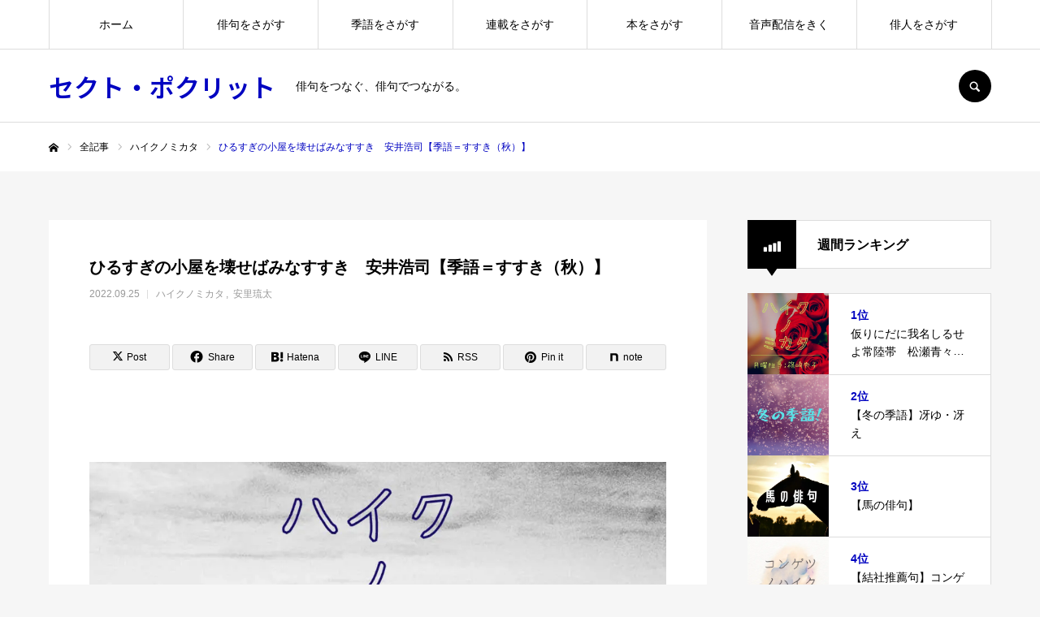

--- FILE ---
content_type: text/html; charset=UTF-8
request_url: https://sectpoclit.com/asato-52/
body_size: 31880
content:
<!DOCTYPE html>
<html class="pc" dir="ltr" lang="ja">
<head prefix="og: https://ogp.me/ns# fb: https://ogp.me/ns/fb#">
<meta charset="UTF-8">
<!--[if IE]><meta http-equiv="X-UA-Compatible" content="IE=edge"><![endif]-->
<meta name="viewport" content="width=device-width">
<meta name="format-detection" content="telephone=no">
<title>ひるすぎの小屋を壊せばみなすすき 安井浩司【季語＝すすき（秋）】 | セクト・ポクリット</title>
<meta name="description" content="ひるすぎの小屋を壊せばみなすすき安井浩司小屋はバラックのようなものだろうか。それを壊したら芒ばかりとなってしまった。">
<link rel="pingback" href="https://sectpoclit.com/xmlrpc.php">
<link rel="shortcut icon" href="https://sectpoclit.com/wp-content/uploads/2024/10/IMG_1782.png">

		<!-- All in One SEO 4.9.3 - aioseo.com -->
	<meta name="robots" content="max-image-preview:large" />
	<meta name="author" content="horikiri"/>
	<meta name="google-site-verification" content="VCLl5DdxxmsrM3MuZOzfLC8iNWEYil7ByEoosZ4fDFI" />
	<link rel="canonical" href="https://sectpoclit.com/asato-52/" />
	<meta name="generator" content="All in One SEO (AIOSEO) 4.9.3" />
		<script type="application/ld+json" class="aioseo-schema">
			{"@context":"https:\/\/schema.org","@graph":[{"@type":"Article","@id":"https:\/\/sectpoclit.com\/asato-52\/#article","name":"\u3072\u308b\u3059\u304e\u306e\u5c0f\u5c4b\u3092\u58ca\u305b\u3070\u307f\u306a\u3059\u3059\u304d \u5b89\u4e95\u6d69\u53f8\u3010\u5b63\u8a9e\uff1d\u3059\u3059\u304d\uff08\u79cb\uff09\u3011 | \u30bb\u30af\u30c8\u30fb\u30dd\u30af\u30ea\u30c3\u30c8","headline":"\u3072\u308b\u3059\u304e\u306e\u5c0f\u5c4b\u3092\u58ca\u305b\u3070\u307f\u306a\u3059\u3059\u304d\u3000\u5b89\u4e95\u6d69\u53f8\u3010\u5b63\u8a9e\uff1d\u3059\u3059\u304d\uff08\u79cb\uff09\u3011","author":{"@id":"https:\/\/sectpoclit.com\/author\/horikiri\/#author"},"publisher":{"@id":"https:\/\/sectpoclit.com\/#organization"},"image":{"@type":"ImageObject","url":"https:\/\/sectpoclit.com\/wp-content\/uploads\/2021\/10\/asato-1.jpg","width":1200,"height":630},"datePublished":"2022-09-25T10:30:29+09:00","dateModified":"2022-09-25T10:44:26+09:00","inLanguage":"ja","mainEntityOfPage":{"@id":"https:\/\/sectpoclit.com\/asato-52\/#webpage"},"isPartOf":{"@id":"https:\/\/sectpoclit.com\/asato-52\/#webpage"},"articleSection":"\u30cf\u30a4\u30af\u30ce\u30df\u30ab\u30bf, \u5b89\u91cc\u7409\u592a, \u3059\u3059\u304d, \u306e, \u3070, \u3072\u308b\u3059\u304e, \u307f\u306a, \u3092, \u58ca\u3059, \u5b89\u4e95\u6d69\u53f8, \u5c0f\u5c4b, \u663c, \u79cb\u306e\u5b63\u8a9e, \u8292, \u8584"},{"@type":"BreadcrumbList","@id":"https:\/\/sectpoclit.com\/asato-52\/#breadcrumblist","itemListElement":[{"@type":"ListItem","@id":"https:\/\/sectpoclit.com#listItem","position":1,"name":"Home","item":"https:\/\/sectpoclit.com","nextItem":{"@type":"ListItem","@id":"https:\/\/sectpoclit.com\/category\/mikata\/#listItem","name":"\u30cf\u30a4\u30af\u30ce\u30df\u30ab\u30bf"}},{"@type":"ListItem","@id":"https:\/\/sectpoclit.com\/category\/mikata\/#listItem","position":2,"name":"\u30cf\u30a4\u30af\u30ce\u30df\u30ab\u30bf","item":"https:\/\/sectpoclit.com\/category\/mikata\/","nextItem":{"@type":"ListItem","@id":"https:\/\/sectpoclit.com\/category\/mikata\/%e5%ae%89%e9%87%8c%e7%90%89%e5%a4%aa\/#listItem","name":"\u5b89\u91cc\u7409\u592a"},"previousItem":{"@type":"ListItem","@id":"https:\/\/sectpoclit.com#listItem","name":"Home"}},{"@type":"ListItem","@id":"https:\/\/sectpoclit.com\/category\/mikata\/%e5%ae%89%e9%87%8c%e7%90%89%e5%a4%aa\/#listItem","position":3,"name":"\u5b89\u91cc\u7409\u592a","item":"https:\/\/sectpoclit.com\/category\/mikata\/%e5%ae%89%e9%87%8c%e7%90%89%e5%a4%aa\/","nextItem":{"@type":"ListItem","@id":"https:\/\/sectpoclit.com\/asato-52\/#listItem","name":"\u3072\u308b\u3059\u304e\u306e\u5c0f\u5c4b\u3092\u58ca\u305b\u3070\u307f\u306a\u3059\u3059\u304d\u3000\u5b89\u4e95\u6d69\u53f8\u3010\u5b63\u8a9e\uff1d\u3059\u3059\u304d\uff08\u79cb\uff09\u3011"},"previousItem":{"@type":"ListItem","@id":"https:\/\/sectpoclit.com\/category\/mikata\/#listItem","name":"\u30cf\u30a4\u30af\u30ce\u30df\u30ab\u30bf"}},{"@type":"ListItem","@id":"https:\/\/sectpoclit.com\/asato-52\/#listItem","position":4,"name":"\u3072\u308b\u3059\u304e\u306e\u5c0f\u5c4b\u3092\u58ca\u305b\u3070\u307f\u306a\u3059\u3059\u304d\u3000\u5b89\u4e95\u6d69\u53f8\u3010\u5b63\u8a9e\uff1d\u3059\u3059\u304d\uff08\u79cb\uff09\u3011","previousItem":{"@type":"ListItem","@id":"https:\/\/sectpoclit.com\/category\/mikata\/%e5%ae%89%e9%87%8c%e7%90%89%e5%a4%aa\/#listItem","name":"\u5b89\u91cc\u7409\u592a"}}]},{"@type":"Organization","@id":"https:\/\/sectpoclit.com\/#organization","name":"\u30bb\u30af\u30c8\u30fb\u30dd\u30af\u30ea\u30c3\u30c8","description":"\u4ff3\u53e5\u3092\u3064\u306a\u3050\u3001\u4ff3\u53e5\u3067\u3064\u306a\u304c\u308b\u3002 \u4ff3\u53e5\u3092\u3061\u3087\u3063\u3068\u3060\u3051\u5e83\u304f\u6df1\u304f","url":"https:\/\/sectpoclit.com\/","logo":{"@type":"ImageObject","url":"https:\/\/sectpoclit.com\/wp-content\/uploads\/2021\/09\/4145696_l-scaled.jpg","@id":"https:\/\/sectpoclit.com\/asato-52\/#organizationLogo","width":2560,"height":1444,"caption":"OLYMPUS DIGITAL CAMERA"},"image":{"@id":"https:\/\/sectpoclit.com\/asato-52\/#organizationLogo"},"sameAs":["https:\/\/www.facebook.com\/sectpo\/","https:\/\/x.com\/KHorikiri"]},{"@type":"Person","@id":"https:\/\/sectpoclit.com\/author\/horikiri\/#author","url":"https:\/\/sectpoclit.com\/author\/horikiri\/","name":"horikiri"},{"@type":"WebPage","@id":"https:\/\/sectpoclit.com\/asato-52\/#webpage","url":"https:\/\/sectpoclit.com\/asato-52\/","name":"\u3072\u308b\u3059\u304e\u306e\u5c0f\u5c4b\u3092\u58ca\u305b\u3070\u307f\u306a\u3059\u3059\u304d \u5b89\u4e95\u6d69\u53f8\u3010\u5b63\u8a9e\uff1d\u3059\u3059\u304d\uff08\u79cb\uff09\u3011 | \u30bb\u30af\u30c8\u30fb\u30dd\u30af\u30ea\u30c3\u30c8","inLanguage":"ja","isPartOf":{"@id":"https:\/\/sectpoclit.com\/#website"},"breadcrumb":{"@id":"https:\/\/sectpoclit.com\/asato-52\/#breadcrumblist"},"author":{"@id":"https:\/\/sectpoclit.com\/author\/horikiri\/#author"},"creator":{"@id":"https:\/\/sectpoclit.com\/author\/horikiri\/#author"},"image":{"@type":"ImageObject","url":"https:\/\/sectpoclit.com\/wp-content\/uploads\/2021\/10\/asato-1.jpg","@id":"https:\/\/sectpoclit.com\/asato-52\/#mainImage","width":1200,"height":630},"primaryImageOfPage":{"@id":"https:\/\/sectpoclit.com\/asato-52\/#mainImage"},"datePublished":"2022-09-25T10:30:29+09:00","dateModified":"2022-09-25T10:44:26+09:00"},{"@type":"WebSite","@id":"https:\/\/sectpoclit.com\/#website","url":"https:\/\/sectpoclit.com\/","name":"\u30bb\u30af\u30c8\u30fb\u30dd\u30af\u30ea\u30c3\u30c8","description":"\u4ff3\u53e5\u3092\u3064\u306a\u3050\u3001\u4ff3\u53e5\u3067\u3064\u306a\u304c\u308b\u3002","inLanguage":"ja","publisher":{"@id":"https:\/\/sectpoclit.com\/#organization"}}]}
		</script>
		<!-- All in One SEO -->

<meta property="og:type" content="article">
<meta property="og:url" content="https://sectpoclit.com/asato-52/">
<meta property="og:title" content="ひるすぎの小屋を壊せばみなすすき 安井浩司【季語＝すすき（秋）】 | セクト・ポクリット">
<meta property="og:description" content="ひるすぎの小屋を壊せばみなすすき安井浩司小屋はバラックのようなものだろうか。それを壊したら芒ばかりとなってしまった。">
<meta property="og:site_name" content="セクト・ポクリット">
<meta property="og:image" content="https://sectpoclit.com/wp-content/uploads/2021/10/asato-1.jpg">
<meta property="og:image:secure_url" content="https://sectpoclit.com/wp-content/uploads/2021/10/asato-1.jpg"> 
<meta property="og:image:width" content="1200"> 
<meta property="og:image:height" content="630">
<meta name="twitter:card" content="summary">
<meta name="twitter:site" content="@KHorikiri">
<meta name="twitter:creator" content="@KHorikiri">
<meta name="twitter:title" content="ひるすぎの小屋を壊せばみなすすき 安井浩司【季語＝すすき（秋）】 | セクト・ポクリット">
<meta property="twitter:description" content="ひるすぎの小屋を壊せばみなすすき安井浩司小屋はバラックのようなものだろうか。それを壊したら芒ばかりとなってしまった。">
<meta name="twitter:image:src" content="https://sectpoclit.com/wp-content/uploads/2021/10/asato-1.jpg">
<link rel='dns-prefetch' href='//www.googletagmanager.com' />
<link rel="alternate" type="application/rss+xml" title="セクト・ポクリット &raquo; フィード" href="https://sectpoclit.com/feed/" />
<link rel="alternate" type="application/rss+xml" title="セクト・ポクリット &raquo; コメントフィード" href="https://sectpoclit.com/comments/feed/" />
<script type="text/javascript" id="wpp-js" src="https://sectpoclit.com/wp-content/plugins/wordpress-popular-posts/assets/js/wpp.min.js?ver=7.3.6" data-sampling="0" data-sampling-rate="100" data-api-url="https://sectpoclit.com/wp-json/wordpress-popular-posts" data-post-id="13807" data-token="92a9c54855" data-lang="0" data-debug="0"></script>
<link rel="alternate" title="oEmbed (JSON)" type="application/json+oembed" href="https://sectpoclit.com/wp-json/oembed/1.0/embed?url=https%3A%2F%2Fsectpoclit.com%2Fasato-52%2F" />
<link rel="alternate" title="oEmbed (XML)" type="text/xml+oembed" href="https://sectpoclit.com/wp-json/oembed/1.0/embed?url=https%3A%2F%2Fsectpoclit.com%2Fasato-52%2F&#038;format=xml" />
		<!-- This site uses the Google Analytics by MonsterInsights plugin v9.11.1 - Using Analytics tracking - https://www.monsterinsights.com/ -->
							<script src="//www.googletagmanager.com/gtag/js?id=G-9MLHE73SM6"  data-cfasync="false" data-wpfc-render="false" type="text/javascript" async></script>
			<script data-cfasync="false" data-wpfc-render="false" type="text/javascript">
				var mi_version = '9.11.1';
				var mi_track_user = true;
				var mi_no_track_reason = '';
								var MonsterInsightsDefaultLocations = {"page_location":"https:\/\/sectpoclit.com\/asato-52\/"};
								if ( typeof MonsterInsightsPrivacyGuardFilter === 'function' ) {
					var MonsterInsightsLocations = (typeof MonsterInsightsExcludeQuery === 'object') ? MonsterInsightsPrivacyGuardFilter( MonsterInsightsExcludeQuery ) : MonsterInsightsPrivacyGuardFilter( MonsterInsightsDefaultLocations );
				} else {
					var MonsterInsightsLocations = (typeof MonsterInsightsExcludeQuery === 'object') ? MonsterInsightsExcludeQuery : MonsterInsightsDefaultLocations;
				}

								var disableStrs = [
										'ga-disable-G-9MLHE73SM6',
									];

				/* Function to detect opted out users */
				function __gtagTrackerIsOptedOut() {
					for (var index = 0; index < disableStrs.length; index++) {
						if (document.cookie.indexOf(disableStrs[index] + '=true') > -1) {
							return true;
						}
					}

					return false;
				}

				/* Disable tracking if the opt-out cookie exists. */
				if (__gtagTrackerIsOptedOut()) {
					for (var index = 0; index < disableStrs.length; index++) {
						window[disableStrs[index]] = true;
					}
				}

				/* Opt-out function */
				function __gtagTrackerOptout() {
					for (var index = 0; index < disableStrs.length; index++) {
						document.cookie = disableStrs[index] + '=true; expires=Thu, 31 Dec 2099 23:59:59 UTC; path=/';
						window[disableStrs[index]] = true;
					}
				}

				if ('undefined' === typeof gaOptout) {
					function gaOptout() {
						__gtagTrackerOptout();
					}
				}
								window.dataLayer = window.dataLayer || [];

				window.MonsterInsightsDualTracker = {
					helpers: {},
					trackers: {},
				};
				if (mi_track_user) {
					function __gtagDataLayer() {
						dataLayer.push(arguments);
					}

					function __gtagTracker(type, name, parameters) {
						if (!parameters) {
							parameters = {};
						}

						if (parameters.send_to) {
							__gtagDataLayer.apply(null, arguments);
							return;
						}

						if (type === 'event') {
														parameters.send_to = monsterinsights_frontend.v4_id;
							var hookName = name;
							if (typeof parameters['event_category'] !== 'undefined') {
								hookName = parameters['event_category'] + ':' + name;
							}

							if (typeof MonsterInsightsDualTracker.trackers[hookName] !== 'undefined') {
								MonsterInsightsDualTracker.trackers[hookName](parameters);
							} else {
								__gtagDataLayer('event', name, parameters);
							}
							
						} else {
							__gtagDataLayer.apply(null, arguments);
						}
					}

					__gtagTracker('js', new Date());
					__gtagTracker('set', {
						'developer_id.dZGIzZG': true,
											});
					if ( MonsterInsightsLocations.page_location ) {
						__gtagTracker('set', MonsterInsightsLocations);
					}
										__gtagTracker('config', 'G-9MLHE73SM6', {"forceSSL":"true","link_attribution":"true"} );
										window.gtag = __gtagTracker;										(function () {
						/* https://developers.google.com/analytics/devguides/collection/analyticsjs/ */
						/* ga and __gaTracker compatibility shim. */
						var noopfn = function () {
							return null;
						};
						var newtracker = function () {
							return new Tracker();
						};
						var Tracker = function () {
							return null;
						};
						var p = Tracker.prototype;
						p.get = noopfn;
						p.set = noopfn;
						p.send = function () {
							var args = Array.prototype.slice.call(arguments);
							args.unshift('send');
							__gaTracker.apply(null, args);
						};
						var __gaTracker = function () {
							var len = arguments.length;
							if (len === 0) {
								return;
							}
							var f = arguments[len - 1];
							if (typeof f !== 'object' || f === null || typeof f.hitCallback !== 'function') {
								if ('send' === arguments[0]) {
									var hitConverted, hitObject = false, action;
									if ('event' === arguments[1]) {
										if ('undefined' !== typeof arguments[3]) {
											hitObject = {
												'eventAction': arguments[3],
												'eventCategory': arguments[2],
												'eventLabel': arguments[4],
												'value': arguments[5] ? arguments[5] : 1,
											}
										}
									}
									if ('pageview' === arguments[1]) {
										if ('undefined' !== typeof arguments[2]) {
											hitObject = {
												'eventAction': 'page_view',
												'page_path': arguments[2],
											}
										}
									}
									if (typeof arguments[2] === 'object') {
										hitObject = arguments[2];
									}
									if (typeof arguments[5] === 'object') {
										Object.assign(hitObject, arguments[5]);
									}
									if ('undefined' !== typeof arguments[1].hitType) {
										hitObject = arguments[1];
										if ('pageview' === hitObject.hitType) {
											hitObject.eventAction = 'page_view';
										}
									}
									if (hitObject) {
										action = 'timing' === arguments[1].hitType ? 'timing_complete' : hitObject.eventAction;
										hitConverted = mapArgs(hitObject);
										__gtagTracker('event', action, hitConverted);
									}
								}
								return;
							}

							function mapArgs(args) {
								var arg, hit = {};
								var gaMap = {
									'eventCategory': 'event_category',
									'eventAction': 'event_action',
									'eventLabel': 'event_label',
									'eventValue': 'event_value',
									'nonInteraction': 'non_interaction',
									'timingCategory': 'event_category',
									'timingVar': 'name',
									'timingValue': 'value',
									'timingLabel': 'event_label',
									'page': 'page_path',
									'location': 'page_location',
									'title': 'page_title',
									'referrer' : 'page_referrer',
								};
								for (arg in args) {
																		if (!(!args.hasOwnProperty(arg) || !gaMap.hasOwnProperty(arg))) {
										hit[gaMap[arg]] = args[arg];
									} else {
										hit[arg] = args[arg];
									}
								}
								return hit;
							}

							try {
								f.hitCallback();
							} catch (ex) {
							}
						};
						__gaTracker.create = newtracker;
						__gaTracker.getByName = newtracker;
						__gaTracker.getAll = function () {
							return [];
						};
						__gaTracker.remove = noopfn;
						__gaTracker.loaded = true;
						window['__gaTracker'] = __gaTracker;
					})();
									} else {
										console.log("");
					(function () {
						function __gtagTracker() {
							return null;
						}

						window['__gtagTracker'] = __gtagTracker;
						window['gtag'] = __gtagTracker;
					})();
									}
			</script>
							<!-- / Google Analytics by MonsterInsights -->
		<link rel="manifest" href="https://sectpoclit.com/tcdpwa-manifest.json">
<script>
  if ('serviceWorker' in navigator) {
    window.addEventListener('load', () => {
      // ここでルート直下を指すURLを指定
      navigator.serviceWorker.register('https://sectpoclit.com/tcd-pwa-sw.js')
        .then(reg => {
          console.log('Service Worker registered. Scope is:', reg.scope);
        })
        .catch(err => {
          console.error('Service Worker registration failed:', err);
        });
    });
  }
</script>
<link rel="preconnect" href="https://fonts.googleapis.com">
<link rel="preconnect" href="https://fonts.gstatic.com" crossorigin>
<link href="https://fonts.googleapis.com/css2?family=Noto+Sans+JP:wght@400;600" rel="stylesheet">
<style id='wp-img-auto-sizes-contain-inline-css' type='text/css'>
img:is([sizes=auto i],[sizes^="auto," i]){contain-intrinsic-size:3000px 1500px}
/*# sourceURL=wp-img-auto-sizes-contain-inline-css */
</style>
<link rel='stylesheet' id='style-css' href='https://sectpoclit.com/wp-content/themes/every_tcd075/style.css?ver=2.17.1' type='text/css' media='all' />
<style id='wp-block-library-inline-css' type='text/css'>
:root{--wp-block-synced-color:#7a00df;--wp-block-synced-color--rgb:122,0,223;--wp-bound-block-color:var(--wp-block-synced-color);--wp-editor-canvas-background:#ddd;--wp-admin-theme-color:#007cba;--wp-admin-theme-color--rgb:0,124,186;--wp-admin-theme-color-darker-10:#006ba1;--wp-admin-theme-color-darker-10--rgb:0,107,160.5;--wp-admin-theme-color-darker-20:#005a87;--wp-admin-theme-color-darker-20--rgb:0,90,135;--wp-admin-border-width-focus:2px}@media (min-resolution:192dpi){:root{--wp-admin-border-width-focus:1.5px}}.wp-element-button{cursor:pointer}:root .has-very-light-gray-background-color{background-color:#eee}:root .has-very-dark-gray-background-color{background-color:#313131}:root .has-very-light-gray-color{color:#eee}:root .has-very-dark-gray-color{color:#313131}:root .has-vivid-green-cyan-to-vivid-cyan-blue-gradient-background{background:linear-gradient(135deg,#00d084,#0693e3)}:root .has-purple-crush-gradient-background{background:linear-gradient(135deg,#34e2e4,#4721fb 50%,#ab1dfe)}:root .has-hazy-dawn-gradient-background{background:linear-gradient(135deg,#faaca8,#dad0ec)}:root .has-subdued-olive-gradient-background{background:linear-gradient(135deg,#fafae1,#67a671)}:root .has-atomic-cream-gradient-background{background:linear-gradient(135deg,#fdd79a,#004a59)}:root .has-nightshade-gradient-background{background:linear-gradient(135deg,#330968,#31cdcf)}:root .has-midnight-gradient-background{background:linear-gradient(135deg,#020381,#2874fc)}:root{--wp--preset--font-size--normal:16px;--wp--preset--font-size--huge:42px}.has-regular-font-size{font-size:1em}.has-larger-font-size{font-size:2.625em}.has-normal-font-size{font-size:var(--wp--preset--font-size--normal)}.has-huge-font-size{font-size:var(--wp--preset--font-size--huge)}.has-text-align-center{text-align:center}.has-text-align-left{text-align:left}.has-text-align-right{text-align:right}.has-fit-text{white-space:nowrap!important}#end-resizable-editor-section{display:none}.aligncenter{clear:both}.items-justified-left{justify-content:flex-start}.items-justified-center{justify-content:center}.items-justified-right{justify-content:flex-end}.items-justified-space-between{justify-content:space-between}.screen-reader-text{border:0;clip-path:inset(50%);height:1px;margin:-1px;overflow:hidden;padding:0;position:absolute;width:1px;word-wrap:normal!important}.screen-reader-text:focus{background-color:#ddd;clip-path:none;color:#444;display:block;font-size:1em;height:auto;left:5px;line-height:normal;padding:15px 23px 14px;text-decoration:none;top:5px;width:auto;z-index:100000}html :where(.has-border-color){border-style:solid}html :where([style*=border-top-color]){border-top-style:solid}html :where([style*=border-right-color]){border-right-style:solid}html :where([style*=border-bottom-color]){border-bottom-style:solid}html :where([style*=border-left-color]){border-left-style:solid}html :where([style*=border-width]){border-style:solid}html :where([style*=border-top-width]){border-top-style:solid}html :where([style*=border-right-width]){border-right-style:solid}html :where([style*=border-bottom-width]){border-bottom-style:solid}html :where([style*=border-left-width]){border-left-style:solid}html :where(img[class*=wp-image-]){height:auto;max-width:100%}:where(figure){margin:0 0 1em}html :where(.is-position-sticky){--wp-admin--admin-bar--position-offset:var(--wp-admin--admin-bar--height,0px)}@media screen and (max-width:600px){html :where(.is-position-sticky){--wp-admin--admin-bar--position-offset:0px}}

/*# sourceURL=wp-block-library-inline-css */
</style><style id='wp-block-heading-inline-css' type='text/css'>
h1:where(.wp-block-heading).has-background,h2:where(.wp-block-heading).has-background,h3:where(.wp-block-heading).has-background,h4:where(.wp-block-heading).has-background,h5:where(.wp-block-heading).has-background,h6:where(.wp-block-heading).has-background{padding:1.25em 2.375em}h1.has-text-align-left[style*=writing-mode]:where([style*=vertical-lr]),h1.has-text-align-right[style*=writing-mode]:where([style*=vertical-rl]),h2.has-text-align-left[style*=writing-mode]:where([style*=vertical-lr]),h2.has-text-align-right[style*=writing-mode]:where([style*=vertical-rl]),h3.has-text-align-left[style*=writing-mode]:where([style*=vertical-lr]),h3.has-text-align-right[style*=writing-mode]:where([style*=vertical-rl]),h4.has-text-align-left[style*=writing-mode]:where([style*=vertical-lr]),h4.has-text-align-right[style*=writing-mode]:where([style*=vertical-rl]),h5.has-text-align-left[style*=writing-mode]:where([style*=vertical-lr]),h5.has-text-align-right[style*=writing-mode]:where([style*=vertical-rl]),h6.has-text-align-left[style*=writing-mode]:where([style*=vertical-lr]),h6.has-text-align-right[style*=writing-mode]:where([style*=vertical-rl]){rotate:180deg}
/*# sourceURL=https://sectpoclit.com/wp-includes/blocks/heading/style.min.css */
</style>
<style id='wp-block-image-inline-css' type='text/css'>
.wp-block-image>a,.wp-block-image>figure>a{display:inline-block}.wp-block-image img{box-sizing:border-box;height:auto;max-width:100%;vertical-align:bottom}@media not (prefers-reduced-motion){.wp-block-image img.hide{visibility:hidden}.wp-block-image img.show{animation:show-content-image .4s}}.wp-block-image[style*=border-radius] img,.wp-block-image[style*=border-radius]>a{border-radius:inherit}.wp-block-image.has-custom-border img{box-sizing:border-box}.wp-block-image.aligncenter{text-align:center}.wp-block-image.alignfull>a,.wp-block-image.alignwide>a{width:100%}.wp-block-image.alignfull img,.wp-block-image.alignwide img{height:auto;width:100%}.wp-block-image .aligncenter,.wp-block-image .alignleft,.wp-block-image .alignright,.wp-block-image.aligncenter,.wp-block-image.alignleft,.wp-block-image.alignright{display:table}.wp-block-image .aligncenter>figcaption,.wp-block-image .alignleft>figcaption,.wp-block-image .alignright>figcaption,.wp-block-image.aligncenter>figcaption,.wp-block-image.alignleft>figcaption,.wp-block-image.alignright>figcaption{caption-side:bottom;display:table-caption}.wp-block-image .alignleft{float:left;margin:.5em 1em .5em 0}.wp-block-image .alignright{float:right;margin:.5em 0 .5em 1em}.wp-block-image .aligncenter{margin-left:auto;margin-right:auto}.wp-block-image :where(figcaption){margin-bottom:1em;margin-top:.5em}.wp-block-image.is-style-circle-mask img{border-radius:9999px}@supports ((-webkit-mask-image:none) or (mask-image:none)) or (-webkit-mask-image:none){.wp-block-image.is-style-circle-mask img{border-radius:0;-webkit-mask-image:url('data:image/svg+xml;utf8,<svg viewBox="0 0 100 100" xmlns="http://www.w3.org/2000/svg"><circle cx="50" cy="50" r="50"/></svg>');mask-image:url('data:image/svg+xml;utf8,<svg viewBox="0 0 100 100" xmlns="http://www.w3.org/2000/svg"><circle cx="50" cy="50" r="50"/></svg>');mask-mode:alpha;-webkit-mask-position:center;mask-position:center;-webkit-mask-repeat:no-repeat;mask-repeat:no-repeat;-webkit-mask-size:contain;mask-size:contain}}:root :where(.wp-block-image.is-style-rounded img,.wp-block-image .is-style-rounded img){border-radius:9999px}.wp-block-image figure{margin:0}.wp-lightbox-container{display:flex;flex-direction:column;position:relative}.wp-lightbox-container img{cursor:zoom-in}.wp-lightbox-container img:hover+button{opacity:1}.wp-lightbox-container button{align-items:center;backdrop-filter:blur(16px) saturate(180%);background-color:#5a5a5a40;border:none;border-radius:4px;cursor:zoom-in;display:flex;height:20px;justify-content:center;opacity:0;padding:0;position:absolute;right:16px;text-align:center;top:16px;width:20px;z-index:100}@media not (prefers-reduced-motion){.wp-lightbox-container button{transition:opacity .2s ease}}.wp-lightbox-container button:focus-visible{outline:3px auto #5a5a5a40;outline:3px auto -webkit-focus-ring-color;outline-offset:3px}.wp-lightbox-container button:hover{cursor:pointer;opacity:1}.wp-lightbox-container button:focus{opacity:1}.wp-lightbox-container button:focus,.wp-lightbox-container button:hover,.wp-lightbox-container button:not(:hover):not(:active):not(.has-background){background-color:#5a5a5a40;border:none}.wp-lightbox-overlay{box-sizing:border-box;cursor:zoom-out;height:100vh;left:0;overflow:hidden;position:fixed;top:0;visibility:hidden;width:100%;z-index:100000}.wp-lightbox-overlay .close-button{align-items:center;cursor:pointer;display:flex;justify-content:center;min-height:40px;min-width:40px;padding:0;position:absolute;right:calc(env(safe-area-inset-right) + 16px);top:calc(env(safe-area-inset-top) + 16px);z-index:5000000}.wp-lightbox-overlay .close-button:focus,.wp-lightbox-overlay .close-button:hover,.wp-lightbox-overlay .close-button:not(:hover):not(:active):not(.has-background){background:none;border:none}.wp-lightbox-overlay .lightbox-image-container{height:var(--wp--lightbox-container-height);left:50%;overflow:hidden;position:absolute;top:50%;transform:translate(-50%,-50%);transform-origin:top left;width:var(--wp--lightbox-container-width);z-index:9999999999}.wp-lightbox-overlay .wp-block-image{align-items:center;box-sizing:border-box;display:flex;height:100%;justify-content:center;margin:0;position:relative;transform-origin:0 0;width:100%;z-index:3000000}.wp-lightbox-overlay .wp-block-image img{height:var(--wp--lightbox-image-height);min-height:var(--wp--lightbox-image-height);min-width:var(--wp--lightbox-image-width);width:var(--wp--lightbox-image-width)}.wp-lightbox-overlay .wp-block-image figcaption{display:none}.wp-lightbox-overlay button{background:none;border:none}.wp-lightbox-overlay .scrim{background-color:#fff;height:100%;opacity:.9;position:absolute;width:100%;z-index:2000000}.wp-lightbox-overlay.active{visibility:visible}@media not (prefers-reduced-motion){.wp-lightbox-overlay.active{animation:turn-on-visibility .25s both}.wp-lightbox-overlay.active img{animation:turn-on-visibility .35s both}.wp-lightbox-overlay.show-closing-animation:not(.active){animation:turn-off-visibility .35s both}.wp-lightbox-overlay.show-closing-animation:not(.active) img{animation:turn-off-visibility .25s both}.wp-lightbox-overlay.zoom.active{animation:none;opacity:1;visibility:visible}.wp-lightbox-overlay.zoom.active .lightbox-image-container{animation:lightbox-zoom-in .4s}.wp-lightbox-overlay.zoom.active .lightbox-image-container img{animation:none}.wp-lightbox-overlay.zoom.active .scrim{animation:turn-on-visibility .4s forwards}.wp-lightbox-overlay.zoom.show-closing-animation:not(.active){animation:none}.wp-lightbox-overlay.zoom.show-closing-animation:not(.active) .lightbox-image-container{animation:lightbox-zoom-out .4s}.wp-lightbox-overlay.zoom.show-closing-animation:not(.active) .lightbox-image-container img{animation:none}.wp-lightbox-overlay.zoom.show-closing-animation:not(.active) .scrim{animation:turn-off-visibility .4s forwards}}@keyframes show-content-image{0%{visibility:hidden}99%{visibility:hidden}to{visibility:visible}}@keyframes turn-on-visibility{0%{opacity:0}to{opacity:1}}@keyframes turn-off-visibility{0%{opacity:1;visibility:visible}99%{opacity:0;visibility:visible}to{opacity:0;visibility:hidden}}@keyframes lightbox-zoom-in{0%{transform:translate(calc((-100vw + var(--wp--lightbox-scrollbar-width))/2 + var(--wp--lightbox-initial-left-position)),calc(-50vh + var(--wp--lightbox-initial-top-position))) scale(var(--wp--lightbox-scale))}to{transform:translate(-50%,-50%) scale(1)}}@keyframes lightbox-zoom-out{0%{transform:translate(-50%,-50%) scale(1);visibility:visible}99%{visibility:visible}to{transform:translate(calc((-100vw + var(--wp--lightbox-scrollbar-width))/2 + var(--wp--lightbox-initial-left-position)),calc(-50vh + var(--wp--lightbox-initial-top-position))) scale(var(--wp--lightbox-scale));visibility:hidden}}
/*# sourceURL=https://sectpoclit.com/wp-includes/blocks/image/style.min.css */
</style>
<style id='wp-block-paragraph-inline-css' type='text/css'>
.is-small-text{font-size:.875em}.is-regular-text{font-size:1em}.is-large-text{font-size:2.25em}.is-larger-text{font-size:3em}.has-drop-cap:not(:focus):first-letter{float:left;font-size:8.4em;font-style:normal;font-weight:100;line-height:.68;margin:.05em .1em 0 0;text-transform:uppercase}body.rtl .has-drop-cap:not(:focus):first-letter{float:none;margin-left:.1em}p.has-drop-cap.has-background{overflow:hidden}:root :where(p.has-background){padding:1.25em 2.375em}:where(p.has-text-color:not(.has-link-color)) a{color:inherit}p.has-text-align-left[style*="writing-mode:vertical-lr"],p.has-text-align-right[style*="writing-mode:vertical-rl"]{rotate:180deg}
/*# sourceURL=https://sectpoclit.com/wp-includes/blocks/paragraph/style.min.css */
</style>
<style id='wp-block-separator-inline-css' type='text/css'>
@charset "UTF-8";.wp-block-separator{border:none;border-top:2px solid}:root :where(.wp-block-separator.is-style-dots){height:auto;line-height:1;text-align:center}:root :where(.wp-block-separator.is-style-dots):before{color:currentColor;content:"···";font-family:serif;font-size:1.5em;letter-spacing:2em;padding-left:2em}.wp-block-separator.is-style-dots{background:none!important;border:none!important}
/*# sourceURL=https://sectpoclit.com/wp-includes/blocks/separator/style.min.css */
</style>
<style id='global-styles-inline-css' type='text/css'>
:root{--wp--preset--aspect-ratio--square: 1;--wp--preset--aspect-ratio--4-3: 4/3;--wp--preset--aspect-ratio--3-4: 3/4;--wp--preset--aspect-ratio--3-2: 3/2;--wp--preset--aspect-ratio--2-3: 2/3;--wp--preset--aspect-ratio--16-9: 16/9;--wp--preset--aspect-ratio--9-16: 9/16;--wp--preset--color--black: #000000;--wp--preset--color--cyan-bluish-gray: #abb8c3;--wp--preset--color--white: #ffffff;--wp--preset--color--pale-pink: #f78da7;--wp--preset--color--vivid-red: #cf2e2e;--wp--preset--color--luminous-vivid-orange: #ff6900;--wp--preset--color--luminous-vivid-amber: #fcb900;--wp--preset--color--light-green-cyan: #7bdcb5;--wp--preset--color--vivid-green-cyan: #00d084;--wp--preset--color--pale-cyan-blue: #8ed1fc;--wp--preset--color--vivid-cyan-blue: #0693e3;--wp--preset--color--vivid-purple: #9b51e0;--wp--preset--gradient--vivid-cyan-blue-to-vivid-purple: linear-gradient(135deg,rgb(6,147,227) 0%,rgb(155,81,224) 100%);--wp--preset--gradient--light-green-cyan-to-vivid-green-cyan: linear-gradient(135deg,rgb(122,220,180) 0%,rgb(0,208,130) 100%);--wp--preset--gradient--luminous-vivid-amber-to-luminous-vivid-orange: linear-gradient(135deg,rgb(252,185,0) 0%,rgb(255,105,0) 100%);--wp--preset--gradient--luminous-vivid-orange-to-vivid-red: linear-gradient(135deg,rgb(255,105,0) 0%,rgb(207,46,46) 100%);--wp--preset--gradient--very-light-gray-to-cyan-bluish-gray: linear-gradient(135deg,rgb(238,238,238) 0%,rgb(169,184,195) 100%);--wp--preset--gradient--cool-to-warm-spectrum: linear-gradient(135deg,rgb(74,234,220) 0%,rgb(151,120,209) 20%,rgb(207,42,186) 40%,rgb(238,44,130) 60%,rgb(251,105,98) 80%,rgb(254,248,76) 100%);--wp--preset--gradient--blush-light-purple: linear-gradient(135deg,rgb(255,206,236) 0%,rgb(152,150,240) 100%);--wp--preset--gradient--blush-bordeaux: linear-gradient(135deg,rgb(254,205,165) 0%,rgb(254,45,45) 50%,rgb(107,0,62) 100%);--wp--preset--gradient--luminous-dusk: linear-gradient(135deg,rgb(255,203,112) 0%,rgb(199,81,192) 50%,rgb(65,88,208) 100%);--wp--preset--gradient--pale-ocean: linear-gradient(135deg,rgb(255,245,203) 0%,rgb(182,227,212) 50%,rgb(51,167,181) 100%);--wp--preset--gradient--electric-grass: linear-gradient(135deg,rgb(202,248,128) 0%,rgb(113,206,126) 100%);--wp--preset--gradient--midnight: linear-gradient(135deg,rgb(2,3,129) 0%,rgb(40,116,252) 100%);--wp--preset--font-size--small: 13px;--wp--preset--font-size--medium: 20px;--wp--preset--font-size--large: 36px;--wp--preset--font-size--x-large: 42px;--wp--preset--spacing--20: 0.44rem;--wp--preset--spacing--30: 0.67rem;--wp--preset--spacing--40: 1rem;--wp--preset--spacing--50: 1.5rem;--wp--preset--spacing--60: 2.25rem;--wp--preset--spacing--70: 3.38rem;--wp--preset--spacing--80: 5.06rem;--wp--preset--shadow--natural: 6px 6px 9px rgba(0, 0, 0, 0.2);--wp--preset--shadow--deep: 12px 12px 50px rgba(0, 0, 0, 0.4);--wp--preset--shadow--sharp: 6px 6px 0px rgba(0, 0, 0, 0.2);--wp--preset--shadow--outlined: 6px 6px 0px -3px rgb(255, 255, 255), 6px 6px rgb(0, 0, 0);--wp--preset--shadow--crisp: 6px 6px 0px rgb(0, 0, 0);}:where(.is-layout-flex){gap: 0.5em;}:where(.is-layout-grid){gap: 0.5em;}body .is-layout-flex{display: flex;}.is-layout-flex{flex-wrap: wrap;align-items: center;}.is-layout-flex > :is(*, div){margin: 0;}body .is-layout-grid{display: grid;}.is-layout-grid > :is(*, div){margin: 0;}:where(.wp-block-columns.is-layout-flex){gap: 2em;}:where(.wp-block-columns.is-layout-grid){gap: 2em;}:where(.wp-block-post-template.is-layout-flex){gap: 1.25em;}:where(.wp-block-post-template.is-layout-grid){gap: 1.25em;}.has-black-color{color: var(--wp--preset--color--black) !important;}.has-cyan-bluish-gray-color{color: var(--wp--preset--color--cyan-bluish-gray) !important;}.has-white-color{color: var(--wp--preset--color--white) !important;}.has-pale-pink-color{color: var(--wp--preset--color--pale-pink) !important;}.has-vivid-red-color{color: var(--wp--preset--color--vivid-red) !important;}.has-luminous-vivid-orange-color{color: var(--wp--preset--color--luminous-vivid-orange) !important;}.has-luminous-vivid-amber-color{color: var(--wp--preset--color--luminous-vivid-amber) !important;}.has-light-green-cyan-color{color: var(--wp--preset--color--light-green-cyan) !important;}.has-vivid-green-cyan-color{color: var(--wp--preset--color--vivid-green-cyan) !important;}.has-pale-cyan-blue-color{color: var(--wp--preset--color--pale-cyan-blue) !important;}.has-vivid-cyan-blue-color{color: var(--wp--preset--color--vivid-cyan-blue) !important;}.has-vivid-purple-color{color: var(--wp--preset--color--vivid-purple) !important;}.has-black-background-color{background-color: var(--wp--preset--color--black) !important;}.has-cyan-bluish-gray-background-color{background-color: var(--wp--preset--color--cyan-bluish-gray) !important;}.has-white-background-color{background-color: var(--wp--preset--color--white) !important;}.has-pale-pink-background-color{background-color: var(--wp--preset--color--pale-pink) !important;}.has-vivid-red-background-color{background-color: var(--wp--preset--color--vivid-red) !important;}.has-luminous-vivid-orange-background-color{background-color: var(--wp--preset--color--luminous-vivid-orange) !important;}.has-luminous-vivid-amber-background-color{background-color: var(--wp--preset--color--luminous-vivid-amber) !important;}.has-light-green-cyan-background-color{background-color: var(--wp--preset--color--light-green-cyan) !important;}.has-vivid-green-cyan-background-color{background-color: var(--wp--preset--color--vivid-green-cyan) !important;}.has-pale-cyan-blue-background-color{background-color: var(--wp--preset--color--pale-cyan-blue) !important;}.has-vivid-cyan-blue-background-color{background-color: var(--wp--preset--color--vivid-cyan-blue) !important;}.has-vivid-purple-background-color{background-color: var(--wp--preset--color--vivid-purple) !important;}.has-black-border-color{border-color: var(--wp--preset--color--black) !important;}.has-cyan-bluish-gray-border-color{border-color: var(--wp--preset--color--cyan-bluish-gray) !important;}.has-white-border-color{border-color: var(--wp--preset--color--white) !important;}.has-pale-pink-border-color{border-color: var(--wp--preset--color--pale-pink) !important;}.has-vivid-red-border-color{border-color: var(--wp--preset--color--vivid-red) !important;}.has-luminous-vivid-orange-border-color{border-color: var(--wp--preset--color--luminous-vivid-orange) !important;}.has-luminous-vivid-amber-border-color{border-color: var(--wp--preset--color--luminous-vivid-amber) !important;}.has-light-green-cyan-border-color{border-color: var(--wp--preset--color--light-green-cyan) !important;}.has-vivid-green-cyan-border-color{border-color: var(--wp--preset--color--vivid-green-cyan) !important;}.has-pale-cyan-blue-border-color{border-color: var(--wp--preset--color--pale-cyan-blue) !important;}.has-vivid-cyan-blue-border-color{border-color: var(--wp--preset--color--vivid-cyan-blue) !important;}.has-vivid-purple-border-color{border-color: var(--wp--preset--color--vivid-purple) !important;}.has-vivid-cyan-blue-to-vivid-purple-gradient-background{background: var(--wp--preset--gradient--vivid-cyan-blue-to-vivid-purple) !important;}.has-light-green-cyan-to-vivid-green-cyan-gradient-background{background: var(--wp--preset--gradient--light-green-cyan-to-vivid-green-cyan) !important;}.has-luminous-vivid-amber-to-luminous-vivid-orange-gradient-background{background: var(--wp--preset--gradient--luminous-vivid-amber-to-luminous-vivid-orange) !important;}.has-luminous-vivid-orange-to-vivid-red-gradient-background{background: var(--wp--preset--gradient--luminous-vivid-orange-to-vivid-red) !important;}.has-very-light-gray-to-cyan-bluish-gray-gradient-background{background: var(--wp--preset--gradient--very-light-gray-to-cyan-bluish-gray) !important;}.has-cool-to-warm-spectrum-gradient-background{background: var(--wp--preset--gradient--cool-to-warm-spectrum) !important;}.has-blush-light-purple-gradient-background{background: var(--wp--preset--gradient--blush-light-purple) !important;}.has-blush-bordeaux-gradient-background{background: var(--wp--preset--gradient--blush-bordeaux) !important;}.has-luminous-dusk-gradient-background{background: var(--wp--preset--gradient--luminous-dusk) !important;}.has-pale-ocean-gradient-background{background: var(--wp--preset--gradient--pale-ocean) !important;}.has-electric-grass-gradient-background{background: var(--wp--preset--gradient--electric-grass) !important;}.has-midnight-gradient-background{background: var(--wp--preset--gradient--midnight) !important;}.has-small-font-size{font-size: var(--wp--preset--font-size--small) !important;}.has-medium-font-size{font-size: var(--wp--preset--font-size--medium) !important;}.has-large-font-size{font-size: var(--wp--preset--font-size--large) !important;}.has-x-large-font-size{font-size: var(--wp--preset--font-size--x-large) !important;}
/*# sourceURL=global-styles-inline-css */
</style>

<style id='classic-theme-styles-inline-css' type='text/css'>
/*! This file is auto-generated */
.wp-block-button__link{color:#fff;background-color:#32373c;border-radius:9999px;box-shadow:none;text-decoration:none;padding:calc(.667em + 2px) calc(1.333em + 2px);font-size:1.125em}.wp-block-file__button{background:#32373c;color:#fff;text-decoration:none}
/*# sourceURL=/wp-includes/css/classic-themes.min.css */
</style>
<link rel='stylesheet' id='wordpress-popular-posts-css-css' href='https://sectpoclit.com/wp-content/plugins/wordpress-popular-posts/assets/css/wpp.css?ver=7.3.6' type='text/css' media='all' />
<style id='rocket-lazyload-inline-css' type='text/css'>
.rll-youtube-player{position:relative;padding-bottom:56.23%;height:0;overflow:hidden;max-width:100%;}.rll-youtube-player:focus-within{outline: 2px solid currentColor;outline-offset: 5px;}.rll-youtube-player iframe{position:absolute;top:0;left:0;width:100%;height:100%;z-index:100;background:0 0}.rll-youtube-player img{bottom:0;display:block;left:0;margin:auto;max-width:100%;width:100%;position:absolute;right:0;top:0;border:none;height:auto;-webkit-transition:.4s all;-moz-transition:.4s all;transition:.4s all}.rll-youtube-player img:hover{-webkit-filter:brightness(75%)}.rll-youtube-player .play{height:100%;width:100%;left:0;top:0;position:absolute;background:url(https://sectpoclit.com/wp-content/plugins/rocket-lazy-load/assets/img/youtube.png) no-repeat center;background-color: transparent !important;cursor:pointer;border:none;}
/*# sourceURL=rocket-lazyload-inline-css */
</style>
<style>:root {
  --tcd-font-type1: Arial,"Hiragino Sans","Yu Gothic Medium","Meiryo",sans-serif;
  --tcd-font-type2: "Times New Roman",Times,"Yu Mincho","游明朝","游明朝体","Hiragino Mincho Pro",serif;
  --tcd-font-type3: Palatino,"Yu Kyokasho","游教科書体","UD デジタル 教科書体 N","游明朝","游明朝体","Hiragino Mincho Pro","Meiryo",serif;
  --tcd-font-type-logo: "Noto Sans JP",sans-serif;
}</style>
<script type="text/javascript" src="https://sectpoclit.com/wp-includes/js/jquery/jquery.min.js?ver=3.7.1" id="jquery-core-js"></script>
<script type="text/javascript" src="https://sectpoclit.com/wp-includes/js/jquery/jquery-migrate.min.js?ver=3.4.1" id="jquery-migrate-js"></script>
<script type="text/javascript" src="https://sectpoclit.com/wp-content/plugins/google-analytics-for-wordpress/assets/js/frontend-gtag.min.js?ver=9.11.1" id="monsterinsights-frontend-script-js" async="async" data-wp-strategy="async"></script>
<script data-cfasync="false" data-wpfc-render="false" type="text/javascript" id='monsterinsights-frontend-script-js-extra'>/* <![CDATA[ */
var monsterinsights_frontend = {"js_events_tracking":"true","download_extensions":"doc,pdf,ppt,zip,xls,docx,pptx,xlsx","inbound_paths":"[{\"path\":\"\\\/go\\\/\",\"label\":\"affiliate\"},{\"path\":\"\\\/recommend\\\/\",\"label\":\"affiliate\"}]","home_url":"https:\/\/sectpoclit.com","hash_tracking":"false","v4_id":"G-9MLHE73SM6"};/* ]]> */
</script>
<script type="text/javascript" id="3d-flip-book-client-locale-loader-js-extra">
/* <![CDATA[ */
var FB3D_CLIENT_LOCALE = {"ajaxurl":"https://sectpoclit.com/wp-admin/admin-ajax.php","dictionary":{"Table of contents":"Table of contents","Close":"Close","Bookmarks":"Bookmarks","Thumbnails":"Thumbnails","Search":"Search","Share":"Share","Facebook":"Facebook","Twitter":"Twitter","Email":"Email","Play":"Play","Previous page":"Previous page","Next page":"Next page","Zoom in":"Zoom in","Zoom out":"Zoom out","Fit view":"Fit view","Auto play":"Auto play","Full screen":"Full screen","More":"More","Smart pan":"Smart pan","Single page":"Single page","Sounds":"Sounds","Stats":"Stats","Print":"Print","Download":"Download","Goto first page":"Goto first page","Goto last page":"Goto last page"},"images":"https://sectpoclit.com/wp-content/plugins/interactive-3d-flipbook-powered-physics-engine/assets/images/","jsData":{"urls":[],"posts":{"ids_mis":[],"ids":[]},"pages":[],"firstPages":[],"bookCtrlProps":[],"bookTemplates":[]},"key":"3d-flip-book","pdfJS":{"pdfJsLib":"https://sectpoclit.com/wp-content/plugins/interactive-3d-flipbook-powered-physics-engine/assets/js/pdf.min.js?ver=4.3.136","pdfJsWorker":"https://sectpoclit.com/wp-content/plugins/interactive-3d-flipbook-powered-physics-engine/assets/js/pdf.worker.js?ver=4.3.136","stablePdfJsLib":"https://sectpoclit.com/wp-content/plugins/interactive-3d-flipbook-powered-physics-engine/assets/js/stable/pdf.min.js?ver=2.5.207","stablePdfJsWorker":"https://sectpoclit.com/wp-content/plugins/interactive-3d-flipbook-powered-physics-engine/assets/js/stable/pdf.worker.js?ver=2.5.207","pdfJsCMapUrl":"https://sectpoclit.com/wp-content/plugins/interactive-3d-flipbook-powered-physics-engine/assets/cmaps/"},"cacheurl":"https://sectpoclit.com/wp-content/uploads/3d-flip-book/cache/","pluginsurl":"https://sectpoclit.com/wp-content/plugins/","pluginurl":"https://sectpoclit.com/wp-content/plugins/interactive-3d-flipbook-powered-physics-engine/","thumbnailSize":{"width":"150","height":"150"},"version":"1.16.17"};
//# sourceURL=3d-flip-book-client-locale-loader-js-extra
/* ]]> */
</script>
<script type="text/javascript" src="https://sectpoclit.com/wp-content/plugins/interactive-3d-flipbook-powered-physics-engine/assets/js/client-locale-loader.js?ver=1.16.17" id="3d-flip-book-client-locale-loader-js" async="async" data-wp-strategy="async"></script>

<!-- Site Kit によって追加された Google タグ（gtag.js）スニペット -->
<!-- Google アナリティクス スニペット (Site Kit が追加) -->
<script type="text/javascript" src="https://www.googletagmanager.com/gtag/js?id=G-9MLHE73SM6" id="google_gtagjs-js" async></script>
<script type="text/javascript" id="google_gtagjs-js-after">
/* <![CDATA[ */
window.dataLayer = window.dataLayer || [];function gtag(){dataLayer.push(arguments);}
gtag("set","linker",{"domains":["sectpoclit.com"]});
gtag("js", new Date());
gtag("set", "developer_id.dZTNiMT", true);
gtag("config", "G-9MLHE73SM6");
 window._googlesitekit = window._googlesitekit || {}; window._googlesitekit.throttledEvents = []; window._googlesitekit.gtagEvent = (name, data) => { var key = JSON.stringify( { name, data } ); if ( !! window._googlesitekit.throttledEvents[ key ] ) { return; } window._googlesitekit.throttledEvents[ key ] = true; setTimeout( () => { delete window._googlesitekit.throttledEvents[ key ]; }, 5 ); gtag( "event", name, { ...data, event_source: "site-kit" } ); }; 
//# sourceURL=google_gtagjs-js-after
/* ]]> */
</script>
<link rel="https://api.w.org/" href="https://sectpoclit.com/wp-json/" /><link rel="alternate" title="JSON" type="application/json" href="https://sectpoclit.com/wp-json/wp/v2/posts/13807" /><link rel='shortlink' href='https://sectpoclit.com/?p=13807' />
<meta name="generator" content="Site Kit by Google 1.170.0" />            <style id="wpp-loading-animation-styles">@-webkit-keyframes bgslide{from{background-position-x:0}to{background-position-x:-200%}}@keyframes bgslide{from{background-position-x:0}to{background-position-x:-200%}}.wpp-widget-block-placeholder,.wpp-shortcode-placeholder{margin:0 auto;width:60px;height:3px;background:#dd3737;background:linear-gradient(90deg,#dd3737 0%,#571313 10%,#dd3737 100%);background-size:200% auto;border-radius:3px;-webkit-animation:bgslide 1s infinite linear;animation:bgslide 1s infinite linear}</style>
            <link rel="stylesheet" href="https://sectpoclit.com/wp-content/themes/every_tcd075/css/design-plus.css?ver=2.17.1">
<link rel="stylesheet" href="https://sectpoclit.com/wp-content/themes/every_tcd075/css/sns-botton.css?ver=2.17.1">
<link rel="stylesheet" media="screen and (max-width:1210px)" href="https://sectpoclit.com/wp-content/themes/every_tcd075/css/responsive.css?ver=2.17.1">
<link rel="stylesheet" media="screen and (max-width:1210px)" href="https://sectpoclit.com/wp-content/themes/every_tcd075/css/footer-bar.css?ver=2.17.1">

<script src="https://sectpoclit.com/wp-content/themes/every_tcd075/js/jquery.easing.1.4.js?ver=2.17.1"></script>
<script src="https://sectpoclit.com/wp-content/themes/every_tcd075/js/jscript.js?ver=2.17.1"></script>
<script src="https://sectpoclit.com/wp-content/themes/every_tcd075/js/comment.js?ver=2.17.1"></script>

<link rel="stylesheet" href="https://sectpoclit.com/wp-content/themes/every_tcd075/js/simplebar.css?ver=2.17.1">
<script src="https://sectpoclit.com/wp-content/themes/every_tcd075/js/simplebar.min.js?ver=2.17.1"></script>



<style type="text/css">

body, input, textarea { font-family: var(--tcd-font-type1); }

.rich_font, .p-vertical { font-family: var(--tcd-font-type1); }

.rich_font_1 { font-family: var(--tcd-font-type1);}
.rich_font_2 { font-family:var(--tcd-font-type2); font-weight:500; }
.rich_font_3 { font-family: var(--tcd-font-type3); font-weight:500; }
.rich_font_logo { font-family: var(--tcd-font-type-logo); font-weight: bold !important;}

.post_content, #next_prev_post { font-family: var(--tcd-font-type1); }
@media screen and (min-width: 1211px) {
  #header_logo .desc{ font-size:14px; }
}
#global_menu > ul > li > a { color:#000000; }
#global_menu > ul > li > a:after { background:#ff7f00; }
#global_menu ul ul a { color:#FFFFFF; background:#ff7f00; }
#global_menu ul ul a:hover { background:#fbc525; }
#global_menu ul ul li.menu-item-has-children > a:before { color:#FFFFFF; }
#drawer_menu { background:#222222; }
#mobile_menu a { color:#ffffff; background:#222222; border-bottom:1px solid #444444; }
#mobile_menu li li a { color:#ffffff; background:#333333; }
#mobile_menu a:hover, #drawer_menu .close_button:hover, #mobile_menu .child_menu_button:hover { color:#ffffff; background:#ff7f00; }
#mobile_menu li li a:hover { color:#ffffff; }
.megamenu_recipe_category_list .headline { color:#c7f92f; font-size:18px; }
.megamenu_recipe_category_list .headline a { color:#c7f92f; }
.megamenu_blog_list .menu_area a:hover, .megamenu_blog_list .menu_area li.active a, .megamenu_blog_list .post_list { background:#e8e8e8; }
#header_search { background:rgba(0,0,0,0.7); }
#header_login, #header_logout { color:#000000; background:#eeeeee; }
#header_login:hover, #header_logout:hover { color:#ffffff; background:#ff7f00; }
#header_register { color:#ffffff; background:#ff7f00; }
#header_register:hover { color:#ffffff; background:#fbc525; }
.footer_headline { color:#ff8000; }
.footer_menu ul li a { color:#ffffff; }
#footer_menu, #footer_category_menu, #footer_widget { border-color:rgba(255,255,255,0.3); }

#styled_post_list1_widget-2 .widget_headline { color:#000000; background:#ffffff; border-color:#dddddd; }
#styled_post_list1_widget-2 .widget_headline:before { background:#000000; font-family:'headline_icon'; content:'\e90a'; font-size:37px; line-height:65px; }
@media screen and (max-width:650px) {
  #styled_post_list1_widget-2 .widget_headline:before { font-size:32px; line-height:52px !important; }
}
#styled_post_list1_widget-2 .widget_headline:after { border-color:#000000 transparent transparent transparent; }
#ranking_list_widget-2 .widget_headline { color:#000000; background:#ffffff; border-color:#dddddd; }
#ranking_list_widget-2 .widget_headline:before { background:#000000; font-family:'headline_icon'; content:'\e902'; font-size:24px; line-height:65px; }
@media screen and (max-width:650px) {
  #ranking_list_widget-2 .widget_headline:before { font-size:18px; line-height:52px !important; }
}
#ranking_list_widget-2 .widget_headline:after { border-color:#000000 transparent transparent transparent; }
#ranking_list_widget-3 .widget_headline { color:#000000; background:#ffffff; border-color:#dddddd; }
#ranking_list_widget-3 .widget_headline:before { background:#000000; font-family:'headline_icon'; content:'\e902'; font-size:24px; line-height:65px; }
@media screen and (max-width:650px) {
  #ranking_list_widget-3 .widget_headline:before { font-size:18px; line-height:52px !important; }
}
#ranking_list_widget-3 .widget_headline:after { border-color:#000000 transparent transparent transparent; }
#ranking_list_widget-5 .widget_headline { color:#000000; background:#ffffff; border-color:#dddddd; }
#ranking_list_widget-5 .widget_headline:before { background:#000000; font-family:'headline_icon'; content:'\e902'; font-size:24px; line-height:65px; }
@media screen and (max-width:650px) {
  #ranking_list_widget-5 .widget_headline:before { font-size:18px; line-height:52px !important; }
}
#ranking_list_widget-5 .widget_headline:after { border-color:#000000 transparent transparent transparent; }
#ranking_list_widget-6 .widget_headline { color:#000000; background:#ffffff; border-color:#dddddd; }
#ranking_list_widget-6 .widget_headline:before { background:#000000; font-family:'headline_icon'; content:'\e902'; font-size:24px; line-height:65px; }
@media screen and (max-width:650px) {
  #ranking_list_widget-6 .widget_headline:before { font-size:18px; line-height:52px !important; }
}
#ranking_list_widget-6 .widget_headline:after { border-color:#000000 transparent transparent transparent; }
#ranking_list_widget-7 .widget_headline { color:#000000; background:#ffffff; border-color:#dddddd; }
#ranking_list_widget-7 .widget_headline:before { background:#000000; font-family:'headline_icon'; content:'\e902'; font-size:24px; line-height:65px; }
@media screen and (max-width:650px) {
  #ranking_list_widget-7 .widget_headline:before { font-size:18px; line-height:52px !important; }
}
#ranking_list_widget-7 .widget_headline:after { border-color:#000000 transparent transparent transparent; }
#ranking_list_widget-8 .widget_headline { color:#000000; background:#ffffff; border-color:#dddddd; }
#ranking_list_widget-8 .widget_headline:before { background:#000000; font-family:'headline_icon'; content:'\e902'; font-size:24px; line-height:65px; }
@media screen and (max-width:650px) {
  #ranking_list_widget-8 .widget_headline:before { font-size:18px; line-height:52px !important; }
}
#ranking_list_widget-8 .widget_headline:after { border-color:#000000 transparent transparent transparent; }


.premium_icon { background:#bcab4a !important; }
.premium_icon:before { content:'\e911'; }
.index_blog .premium_icon, #post_list .premium_post .premium_icon, #related_post .premium_icon { background:#29106d !important; }
.index_blog .premium_icon:before, #post_list .premium_post .premium_icon:before, #related_post .premium_icon:before { content:'\e911'; }
#page_header .headline { font-size:14px; }
#page_header .desc { font-size:16px; color:#000000; }
#post_list .title { font-size:16px; }
#post_title_area .title { font-size:20px; }
#article .post_content { font-size:16px; }

#related_post .design_headline { font-size:18px; color:#000000; background:#ffffff; border-color:#dddddd; }
#related_post .design_headline:before { background:#000000; font-family:'headline_icon'; content:'\e90d'; font-size:23px; line-height:62px; }
@media screen and (max-width:1210px) {
  #related_post .design_headline:before { font-size:20px; line-height:47px; }
}
#related_post .design_headline:after { border-color:#000000 transparent transparent transparent; }
#related_post .recipe_list .title_area .title { font-size:16px; }

@media screen and (max-width:650px) {
  #page_header .headline { font-size:12px; }
  #page_header .desc { font-size:14px; }
  #post_list .title { font-size:14px; }
  #post_title_area .title { font-size:18px; }
  #article .post_content { font-size:14px; }
  #related_post .design_headline { font-size:15px; }
  #related_post .recipe_list .title_area .title { font-size:14px; }
}

.author_profile a.avatar img, .animate_image img, .animate_background .image, #recipe_archive .blur_image {
  width:100%; height:auto;
  -webkit-transition: transform  0.75s ease;
  transition: transform  0.75s ease;
}
.author_profile a.avatar:hover img, .animate_image:hover img, .animate_background:hover .image, #recipe_archive a:hover .blur_image {
  -webkit-transform: scale(1.2);
  transform: scale(1.2);
}




a { color:#000; }

a:hover, #header_logo a, #footer_logo a, #header_user_name .user_name, #comment_headline, .tcd_category_list a:hover, .tcd_category_list .child_menu_button:hover, .register_form_wrap .privacy_policy a, #my_account_edit #delete_account:hover, .widget_tab_post_list a:hover .date, #post_title_area .post_meta a:hover, #news_list a:hover .date,
  .recipe_list .title_area .title a:hover, .recipe_list .link:hover .title, .recipe_list .link:hover .post_meta, #post_list a:hover .title, #post_list a:hover .post_meta li, #recipe_archive a:hover .desc, .cf_data_list li a:hover, #footer_social_link li a:hover:before, #recipe_title_area .meta li a:hover, #recipe_image_slider .slick-arrow:hover:after, .recipe_slider_widget .slick-arrow:hover:before,
    #footer a:hover, .cardlink_title a:hover, #related_post .item a:hover, .comment a:hover, .comment_form_wrapper a:hover, #bread_crumb, #bread_crumb .last, #bread_crumb a:hover, #bread_crumb li.home a:hover:after, .author_profile a:hover, .author_profile .author_link li a:hover:before, #post_meta_bottom a:hover, .recipe_list .title_area .post_meta a:hover,
      #author_page_header .author_link li a:hover:before, #ranking_list_tab li.active a, .ranking_list a:hover .title, #author_list a:hover .title span, #searchform .submit_button:hover:before, .styled_post_list1 a:hover .title_area, .styled_post_list1 a:hover .date, .p-dropdown__title:hover:after, .p-dropdown__list li a:hover,
        #index_recipe_slider a:hover .title, #index_recipe_slider a:hover .post_meta, #index_recipe_slider .owl-nav button:hover span:after, .recipe_slider_widget .slick-arrow:hover:after, #about_faq_list dt:hover,#about_faq_list dt.active, #about_faq_list dt:hover:after,
          #menu_button:hover:before, .mobile #header_login:hover, .mobile #header_logout:hover, .mobile #header_search_button:hover:before, .styled_post_list1 .rank,
               #next_prev_post a:hover:before, #next_prev_post a:hover, .form_wrap .headline, #my_account_header .name, #index_recipe_slider .title a:hover
  { color: #0003c1; }
#footer_social_link li.note a:hover:before, .author_profile .author_link li.note a:hover:before{ background-color: #0003c1; }

.pc #header_search_button:hover, #index_slider .search_button:hover input, #return_top a, #comment_tab li a:hover, #comment_tab li.active a, #comment_header #comment_closed p, #submit_comment:hover, #cancel_comment_reply a:hover,
  #recipe_image_slider .slick-dots button:hover::before, #recipe_image_slider .slick-dots .slick-active button::before, .form_wrap .submit input, .login_form_wrap #create_account, .register_form_wrap .register_form_header, .recipe_list2 .delete:hover,
    #wp-calendar #prev a:hover, #wp-calendar #next a:hover, #wp-calendar td a:hover, #p_readmore .button, .page_navi span.current, .page_navi a:hover, #post_pagination p, #post_pagination a:hover, .c-pw__btn:hover, #post_pagination a:hover
  { background-color: #0003c1; }

.form_wrap .input_field:focus, #guest_info input:focus, #comment_textarea textarea:focus, .c-pw__box-input:focus, .page_navi span.current, .page_navi a:hover, #post_pagination p, #post_pagination a:hover
  { border-color: #0003c1; }

#comment_tab li.active a:after, #comment_header #comment_closed p:after
  { border-color:#0003c1 transparent transparent transparent; }

.modal_wrap .close_modal_button:hover:before
  { color: #0003c1 !important; }

#header_logo a:hover, #footer_logo a:hover, .register_form_wrap .privacy_policy a:hover, .megamenu_recipe_category_list .headline a:hover
  { color: #a8ef23; }
#return_top a:hover, .form_wrap .submit input:hover, .login_form_wrap #create_account:hover, #p_readmore .button:hover
  { background-color: #a8ef23; }
.post_content a, .custom-html-widget a { color: #1a75b2; }
.post_content a:hover, .custom-html-widget a:hover { color:#999999; }


</style>



<!-- Site Kit が追加した Google AdSense メタタグ -->
<meta name="google-adsense-platform-account" content="ca-host-pub-2644536267352236">
<meta name="google-adsense-platform-domain" content="sitekit.withgoogle.com">
<!-- Site Kit が追加した End Google AdSense メタタグ -->
<link rel="icon" href="https://sectpoclit.com/wp-content/uploads/2024/10/cropped-IMG_1782-32x32.png" sizes="32x32" />
<link rel="icon" href="https://sectpoclit.com/wp-content/uploads/2024/10/cropped-IMG_1782-192x192.png" sizes="192x192" />
<link rel="apple-touch-icon" href="https://sectpoclit.com/wp-content/uploads/2024/10/cropped-IMG_1782-180x180.png" />
<meta name="msapplication-TileImage" content="https://sectpoclit.com/wp-content/uploads/2024/10/cropped-IMG_1782-270x270.png" />
<noscript><style id="rocket-lazyload-nojs-css">.rll-youtube-player, [data-lazy-src]{display:none !important;}</style></noscript></head>
<body data-rsssl="1" id="body" class="wp-singular post-template-default single single-post postid-13807 single-format-standard wp-theme-every_tcd075 logout hide_desc_mobile guest">


<div id="container">

 <header id="header">

  <div id="header_inner">

   <div id="header_logo">
    
<div class="logo">
 <a href="https://sectpoclit.com/" title="セクト・ポクリット">
    <span class="pc_logo_text rich_font_logo" style="font-size:31px;">セクト・ポクリット</span>
      <span class="mobile_logo_text rich_font_logo" style="font-size:18px;">セクト・ポクリット</span>
   </a>
</div>

        <div class="desc">俳句をつなぐ、俳句でつながる。</div>
       </div>

      <div id="header_button_area" class="clearfix">
        <a id="header_search_button" href="#">SEARCH</a>   </div>
   
  </div>

    <a href="#" id="menu_button"><span>メニュー</span></a>
  <nav id="global_menu">
   <ul id="menu-%e3%83%a1%e3%82%a4%e3%83%b3" class="menu"><li id="menu-item-21945" class="menu-item menu-item-type-custom menu-item-object-custom menu-item-home menu-item-21945"><a href="https://sectpoclit.com/">ホーム</a></li>
<li id="menu-item-21895" class="menu-item menu-item-type-taxonomy menu-item-object-category current-post-ancestor current-menu-parent current-post-parent menu-item-has-children menu-item-21895"><a href="https://sectpoclit.com/category/mikata/">俳句をさがす</a>
<ul class="sub-menu">
	<li id="menu-item-21925" class="menu-item menu-item-type-taxonomy menu-item-object-category menu-item-21925"><a href="https://sectpoclit.com/category/yomimono/%e3%82%b3%e3%83%b3%e3%82%b2%e3%83%84%e3%83%8e%e3%83%8f%e3%82%a4%e3%82%af%e3%80%90%e5%90%84%e8%aa%8c%e3%81%ae%e6%8e%a8%e8%96%a6%e5%8f%a5%e3%80%91/">コンゲツノハイク【各誌の推薦句】</a></li>
	<li id="menu-item-21915" class="menu-item menu-item-type-taxonomy menu-item-object-category menu-item-has-children menu-item-21915"><a href="https://sectpoclit.com/category/mikata/%e7%af%a0%e5%b4%8e%e5%a4%ae%e5%ad%90/">【月曜日担当】篠崎央子</a>
	<ul class="sub-menu">
		<li id="menu-item-21904" class="menu-item menu-item-type-taxonomy menu-item-object-category menu-item-21904"><a href="https://sectpoclit.com/category/mikata/%e6%97%a5%e4%b8%8b%e9%87%8e%e7%94%b1%e5%ad%a3/">【初代・月曜】日下野由季</a></li>
	</ul>
</li>
	<li id="menu-item-21896" class="menu-item menu-item-type-taxonomy menu-item-object-category menu-item-has-children menu-item-21896"><a href="https://sectpoclit.com/category/mikata/%e3%83%9e%e3%83%b3%e3%82%b9%e3%83%aa%e3%83%bc%e3%82%b2%e3%82%b9%e3%83%88/">【火〜木曜日】マンスリーゲスト</a>
	<ul class="sub-menu">
		<li id="menu-item-21943" class="menu-item menu-item-type-taxonomy menu-item-object-category menu-item-21943"><a href="https://sectpoclit.com/category/mikata/%e9%88%b4%e6%9c%a8%e7%89%9b%e5%be%8c/">【初代・火曜】鈴木牛後</a></li>
		<li id="menu-item-21905" class="menu-item menu-item-type-taxonomy menu-item-object-category menu-item-21905"><a href="https://sectpoclit.com/category/mikata/%e6%9c%88%e9%87%8e%e3%81%bd%e3%81%bd%e3%81%aa/">【初代・水曜】月野ぽぽな</a></li>
		<li id="menu-item-21906" class="menu-item menu-item-type-taxonomy menu-item-object-category menu-item-21906"><a href="https://sectpoclit.com/category/mikata/%e6%a9%8b%e6%9c%ac%e7%9b%b4/">【初代・木曜】橋本直</a></li>
	</ul>
</li>
	<li id="menu-item-21899" class="menu-item menu-item-type-taxonomy menu-item-object-category menu-item-has-children menu-item-21899"><a href="https://sectpoclit.com/category/mikata/%e5%a1%9a%e6%9c%ac%e6%ad%a6%e5%b7%9e/">【2代目・金曜日担当】塚本武州</a>
	<ul class="sub-menu">
		<li id="menu-item-21916" class="menu-item menu-item-type-taxonomy menu-item-object-category menu-item-21916"><a href="https://sectpoclit.com/category/mikata/%e9%98%aa%e8%a5%bf%e6%95%a6%e5%ad%90/">【初代・金曜日】阪西敦子</a></li>
	</ul>
</li>
	<li id="menu-item-21897" class="menu-item menu-item-type-taxonomy menu-item-object-category menu-item-has-children menu-item-21897"><a href="https://sectpoclit.com/category/mikata/%e5%90%89%e7%94%b0%e6%9e%97%e6%aa%8e/">【土曜日担当】吉田林檎</a>
	<ul class="sub-menu">
		<li id="menu-item-21900" class="menu-item menu-item-type-taxonomy menu-item-object-category menu-item-21900"><a href="https://sectpoclit.com/category/mikata/%e5%a4%aa%e7%94%b0%e3%81%86%e3%81%95%e3%81%8e/">【初代・土曜】太田うさぎ</a></li>
	</ul>
</li>
	<li id="menu-item-28174" class="menu-item menu-item-type-taxonomy menu-item-object-category menu-item-has-children menu-item-28174"><a href="https://sectpoclit.com/category/mikata/%e7%b4%b0%e6%9d%91%e6%98%9f%e4%b8%80%e9%83%8e/">【日曜日担当】細村星一郎</a>
	<ul class="sub-menu">
		<li id="menu-item-21903" class="menu-item menu-item-type-taxonomy menu-item-object-category menu-item-21903"><a href="https://sectpoclit.com/category/mikata/%e5%b0%8f%e6%b4%a5%e5%a4%9c%e6%99%af/">【初代・日曜日】小津夜景</a></li>
		<li id="menu-item-21901" class="menu-item menu-item-type-taxonomy menu-item-object-category current-post-ancestor current-menu-parent current-post-parent menu-item-21901"><a href="https://sectpoclit.com/category/mikata/%e5%ae%89%e9%87%8c%e7%90%89%e5%a4%aa/">【2代目・日曜日】安里琉太</a></li>
		<li id="menu-item-21902" class="menu-item menu-item-type-taxonomy menu-item-object-category menu-item-21902"><a href="https://sectpoclit.com/category/mikata/%e5%b0%8f%e5%b1%b1%e7%8e%84%e7%b4%80/">【3代目・日曜日】小山玄紀</a></li>
	</ul>
</li>
	<li id="menu-item-21898" class="menu-item menu-item-type-taxonomy menu-item-object-category menu-item-21898"><a href="https://sectpoclit.com/category/mikata/%e5%a0%80%e5%88%87%e5%85%8b%e6%b4%8b%ef%bc%88%e8%a9%a6%e9%a8%93%e7%89%88%ef%bc%89-mikata/">堀切克洋（試験版）</a></li>
</ul>
</li>
<li id="menu-item-21907" class="menu-item menu-item-type-taxonomy menu-item-object-category menu-item-has-children menu-item-21907"><a href="https://sectpoclit.com/category/kigo/">季語をさがす</a>
<ul class="sub-menu">
	<li id="menu-item-21912" class="menu-item menu-item-type-taxonomy menu-item-object-category menu-item-21912"><a href="https://sectpoclit.com/category/kigo/%e6%98%a5%e3%81%ae%e5%ad%a3%e8%aa%9e/">春の季語</a></li>
	<li id="menu-item-21910" class="menu-item menu-item-type-taxonomy menu-item-object-category menu-item-21910"><a href="https://sectpoclit.com/category/kigo/%e5%a4%8f%e3%81%ae%e5%ad%a3%e8%aa%9e/">夏の季語</a></li>
	<li id="menu-item-21918" class="menu-item menu-item-type-taxonomy menu-item-object-category menu-item-21918"><a href="https://sectpoclit.com/category/kigo/%e7%a7%8b%e3%81%ae%e5%ad%a3%e8%aa%9e/">秋の季語</a></li>
	<li id="menu-item-21909" class="menu-item menu-item-type-taxonomy menu-item-object-category menu-item-21909"><a href="https://sectpoclit.com/category/kigo/%e5%86%ac%e3%81%ae%e5%ad%a3%e8%aa%9e/">冬の季語</a></li>
	<li id="menu-item-21911" class="menu-item menu-item-type-taxonomy menu-item-object-category menu-item-21911"><a href="https://sectpoclit.com/category/kigo/%e6%96%b0%e5%b9%b4%e3%81%ae%e5%ad%a3%e8%aa%9e/">新年の季語</a></li>
	<li id="menu-item-21913" class="menu-item menu-item-type-taxonomy menu-item-object-category menu-item-21913"><a href="https://sectpoclit.com/category/kigo/%e7%84%a1%e5%ad%a3/">無季</a></li>
	<li id="menu-item-21908" class="menu-item menu-item-type-taxonomy menu-item-object-category menu-item-21908"><a href="https://sectpoclit.com/category/kigo/%e3%83%86%e3%83%bc%e3%83%9e%e5%88%a5/">テーマ別</a></li>
</ul>
</li>
<li id="menu-item-21917" class="menu-item menu-item-type-taxonomy menu-item-object-category menu-item-has-children menu-item-21917"><a href="https://sectpoclit.com/category/yomimono/">連載をさがす</a>
<ul class="sub-menu">
	<li id="menu-item-31878" class="menu-item menu-item-type-taxonomy menu-item-object-category menu-item-31878"><a href="https://sectpoclit.com/category/yomimono/artisanal/">ハイクノスガタ</a></li>
	<li id="menu-item-31879" class="menu-item menu-item-type-taxonomy menu-item-object-category menu-item-31879"><a href="https://sectpoclit.com/category/yomimono/kabuki575/">小谷由果の「歌舞伎由縁俳句」</a></li>
	<li id="menu-item-32224" class="menu-item menu-item-type-taxonomy menu-item-object-category menu-item-32224"><a href="https://sectpoclit.com/category/yomimono/%e9%b1%97kokera%e3%81%a0%e3%82%88%e3%82%8a/">鱗kokeraだより</a></li>
	<li id="menu-item-21939" class="menu-item menu-item-type-taxonomy menu-item-object-category menu-item-21939"><a href="https://sectpoclit.com/category/yomimono/%e7%ac%a0%e5%8e%9f%e5%b0%8f%e7%99%be%e5%90%88%e3%81%ae%e3%80%8c%e7%ab%b6%e9%a6%ac%e7%9a%84%e5%90%8d%e5%8f%a5%e3%82%a2%e3%83%ab%e3%83%90%e3%83%a0%e3%80%8d/">笠原小百合の「競馬的名句アルバム」</a></li>
	<li id="menu-item-37303" class="menu-item menu-item-type-taxonomy menu-item-object-category menu-item-37303"><a href="https://sectpoclit.com/category/yomimono/%e5%b0%8f%e5%8a%a9%e5%b7%9d%e9%a7%92%e4%bb%8b%e3%81%ae%e3%80%8c%e3%82%aa%e3%83%8f%e3%83%8a%e3%82%b7%e3%83%8f%e3%82%a4%e3%82%af%e3%80%8d/">小助川駒介の「オハナシハイク」</a></li>
	<li id="menu-item-37304" class="menu-item menu-item-type-taxonomy menu-item-object-category menu-item-37304"><a href="https://sectpoclit.com/category/yomimono/%e6%99%b4%e8%80%95%e9%9b%a8%e8%aa%ad%e9%8c%b2/">晴耕雨読録</a></li>
	<li id="menu-item-21934" class="menu-item menu-item-type-taxonomy menu-item-object-category menu-item-21934"><a href="https://sectpoclit.com/category/yomimono/haimakura/">広渡敬雄とゆく全国・俳枕の旅</a></li>
	<li id="menu-item-21936" class="menu-item menu-item-type-taxonomy menu-item-object-category menu-item-21936"><a href="https://sectpoclit.com/category/yomimono/%e6%9c%8d%e9%83%a8%e5%b4%87%e3%81%ae%e3%80%8c%e6%96%b0%e3%81%97%e3%81%84%e7%9f%ad%e6%ad%8c%e3%82%92%e3%81%95%e3%81%8c%e3%81%97%e3%81%a6%e3%80%8d/">服部崇の「新しい短歌をさがして」</a></li>
	<li id="menu-item-31880" class="menu-item menu-item-type-taxonomy menu-item-object-category menu-item-31880"><a href="https://sectpoclit.com/category/yomimono/%e3%81%8d%e3%82%87%e3%81%86%e3%81%ae%e3%83%91%e3%83%b3%e5%8f%a5%e3%80%82/">吉田発酵の「きょうのパン句。」</a></li>
	<li id="menu-item-21942" class="menu-item menu-item-type-taxonomy menu-item-object-category menu-item-21942"><a href="https://sectpoclit.com/category/yomimono/aoki/">青木亮人の「趣味と写真と、ときどき俳句と」【エッセイ】</a></li>
	<li id="menu-item-21923" class="menu-item menu-item-type-taxonomy menu-item-object-category menu-item-21923"><a href="https://sectpoclit.com/category/yomimono/nandoku/">難読俳句辞典</a></li>
	<li id="menu-item-21937" class="menu-item menu-item-type-taxonomy menu-item-object-category menu-item-21937"><a href="https://sectpoclit.com/category/yomimono/%e6%ad%b3%e6%99%82%e8%a8%98%e3%81%ae%e3%83%88%e3%83%aa%e3%82%bb%e3%83%84/">歳時記のトリセツ</a></li>
	<li id="menu-item-21924" class="menu-item menu-item-type-taxonomy menu-item-object-category menu-item-21924"><a href="https://sectpoclit.com/category/yomimono/moshi/">もしあの俳人が歌人だったら</a></li>
	<li id="menu-item-21928" class="menu-item menu-item-type-taxonomy menu-item-object-category menu-item-21928"><a href="https://sectpoclit.com/category/yomimono/%e4%b9%85%e7%95%99%e5%b3%b6%e5%85%83%e3%81%ae%e3%82%aa%e3%83%90%e3%82%b1%e3%83%8f%e3%82%a4%e3%82%af/">久留島元のオバケハイク</a></li>
	<li id="menu-item-21931" class="menu-item menu-item-type-taxonomy menu-item-object-category menu-item-21931"><a href="https://sectpoclit.com/category/yomimono/shohyo/">俳句の本たち</a></li>
	<li id="menu-item-21926" class="menu-item menu-item-type-taxonomy menu-item-object-category menu-item-21926"><a href="https://sectpoclit.com/category/yomimono/shigohai/">シゴハイ【仕事×俳句】</a></li>
	<li id="menu-item-21932" class="menu-item menu-item-type-taxonomy menu-item-object-category menu-item-21932"><a href="https://sectpoclit.com/category/yomimono/%e5%80%89%e7%94%b0%e6%9c%89%e5%b8%8c%e3%81%ae%e3%80%8c%e5%86%99%e7%9c%9f%e3%81%a8%e4%bf%b3%e5%8f%a5%e3%83%81%e3%83%a3%e3%83%ac%e3%83%b3%e3%82%b8%e3%80%8d/">倉田有希の「写真と俳句チャレンジ」</a></li>
	<li id="menu-item-21930" class="menu-item menu-item-type-taxonomy menu-item-object-category menu-item-21930"><a href="https://sectpoclit.com/category/yomimono/%e4%bf%b3%e4%ba%ba%e3%81%ae%e3%83%9b%e3%83%b3%e3%83%80%e3%83%8a%ef%bc%81/">俳人のホンダナ！</a></li>
	<li id="menu-item-21941" class="menu-item menu-item-type-taxonomy menu-item-object-category menu-item-21941"><a href="https://sectpoclit.com/category/yomimono/taberu/">野崎海芋の「たべる歳時記」【料理＋俳句】</a></li>
	<li id="menu-item-21935" class="menu-item menu-item-type-taxonomy menu-item-object-category menu-item-21935"><a href="https://sectpoclit.com/category/yomimono/tabihai/">旅する俳句、旅する俳人【タビハイ】</a></li>
	<li id="menu-item-21933" class="menu-item menu-item-type-taxonomy menu-item-object-category menu-item-21933"><a href="https://sectpoclit.com/category/yomimono/shinsai/">加島正浩「震災俳句を読み直す」</a></li>
	<li id="menu-item-21927" class="menu-item menu-item-type-taxonomy menu-item-object-category menu-item-21927"><a href="https://sectpoclit.com/category/yomimono/haishi/">ハイシノミカタ【俳誌を解剖する】</a></li>
	<li id="menu-item-21938" class="menu-item menu-item-type-taxonomy menu-item-object-category menu-item-21938"><a href="https://sectpoclit.com/category/yomimono/%e7%a5%9e%e4%bf%9d%e7%94%ba%e3%81%ab%e9%8a%80%e6%bc%a2%e4%ba%ad%e3%81%8c%e3%81%82%e3%81%a3%e3%81%9f%e3%81%93%e3%82%8d/">神保町に銀漢亭があったころ</a></li>
	<li id="menu-item-21940" class="menu-item menu-item-type-taxonomy menu-item-object-category menu-item-21940"><a href="https://sectpoclit.com/category/yomimono/ashiato/">谷岡健彦の「秋櫻子の足あと」</a></li>
	<li id="menu-item-21929" class="menu-item menu-item-type-taxonomy menu-item-object-category menu-item-21929"><a href="https://sectpoclit.com/category/yomimono/%e4%ba%95%e4%b8%8a%e6%b3%b0%e8%87%b3%e3%81%ae%e3%80%8c%e6%bc%a2%e5%ad%97%e3%81%a8%e3%81%84%e3%81%86%e8%a6%aa%e3%82%92%e6%a3%84%e3%81%a6%e3%82%89%e3%82%8c%e3%81%aa%e3%81%84%e7%a7%81%e3%81%9f%e3%81%a1/">井上泰至の「漢字という親を棄てられない私たち」</a></li>
</ul>
</li>
<li id="menu-item-37305" class="menu-item menu-item-type-taxonomy menu-item-object-category menu-item-37305"><a href="https://sectpoclit.com/category/yomimono/shohyo/">本をさがす</a></li>
<li id="menu-item-21919" class="menu-item menu-item-type-taxonomy menu-item-object-category menu-item-has-children menu-item-21919"><a href="https://sectpoclit.com/category/%e9%9f%b3%e5%a3%b0%e9%85%8d%e4%bf%a1/">音声配信をきく</a>
<ul class="sub-menu">
	<li id="menu-item-21921" class="menu-item menu-item-type-taxonomy menu-item-object-category menu-item-21921"><a href="https://sectpoclit.com/category/%e9%9f%b3%e5%a3%b0%e9%85%8d%e4%bf%a1/kamo/">ゆる俳句ラジオ「鴨と尺蠖」【ラジオ】</a></li>
	<li id="menu-item-21922" class="menu-item menu-item-type-taxonomy menu-item-object-category menu-item-21922"><a href="https://sectpoclit.com/category/%e9%9f%b3%e5%a3%b0%e9%85%8d%e4%bf%a1/%e3%83%a9%e3%82%b8%e3%82%aa%e3%83%bb%e3%83%9d%e3%82%af%e3%83%aa%e3%83%83%e3%83%88%e3%80%90%e3%83%a9%e3%82%b8%e3%82%aa%e3%80%91/">ラジオ・ポクリット【ラジオ】</a></li>
	<li id="menu-item-21920" class="menu-item menu-item-type-taxonomy menu-item-object-category menu-item-21920"><a href="https://sectpoclit.com/category/%e9%9f%b3%e5%a3%b0%e9%85%8d%e4%bf%a1/%e3%81%bb%e3%81%bc%e9%80%b1%e5%88%8a%e9%9d%92%e6%9c%a8%e5%a0%80%e5%88%87%e3%80%90%e3%83%a9%e3%82%b8%e3%82%aa%e3%80%91/">ほぼ週刊青木堀切【ラジオ】</a></li>
</ul>
</li>
<li id="menu-item-29690" class="menu-item menu-item-type-taxonomy menu-item-object-category menu-item-has-children menu-item-29690"><a href="https://sectpoclit.com/category/%e4%bf%b3%e4%ba%ba%e4%ba%8b%e5%85%b8/">俳人をさがす</a>
<ul class="sub-menu">
	<li id="menu-item-29691" class="menu-item menu-item-type-taxonomy menu-item-object-category menu-item-29691"><a href="https://sectpoclit.com/category/%e4%bf%b3%e4%ba%ba%e4%ba%8b%e5%85%b8/50%e9%9f%b3%e9%a0%86/">50音順</a></li>
</ul>
</li>
</ul>  </nav>
  
    <div id="header_search">
   <form method="get" action="https://sectpoclit.com/">
    <div class="search_input"><input type="text" value="" name="s" placeholder="キーワードを入力してください" required></div>
    <div class="search_button"><label for="header_search_submit_button">検索</label><input id="header_search_submit_button" type="submit" value="検索"></div>
   </form>
  </div>
  
  
  
 </header>

 

<div id="bread_crumb">

<ul class="clearfix" itemscope itemtype="https://schema.org/BreadcrumbList">
 <li itemprop="itemListElement" itemscope itemtype="https://schema.org/ListItem" class="home"><a itemprop="item" href="https://sectpoclit.com/"><span itemprop="name">ホーム</span></a><meta itemprop="position" content="1"></li>
 <li itemprop="itemListElement" itemscope itemtype="https://schema.org/ListItem"><a itemprop="item" href="https://sectpoclit.com/blog/"><span itemprop="name">全記事</span></a><meta itemprop="position" content="2"></li>
  <li class="category" itemprop="itemListElement" itemscope itemtype="https://schema.org/ListItem">
    <a itemprop="item" href="https://sectpoclit.com/category/mikata/"><span itemprop="name">ハイクノミカタ</span></a>
    <a itemprop="item" href="https://sectpoclit.com/category/mikata/%e5%ae%89%e9%87%8c%e7%90%89%e5%a4%aa/"><span itemprop="name">安里琉太</span></a>
    <meta itemprop="position" content="3">
 </li>
  <li class="last" itemprop="itemListElement" itemscope itemtype="https://schema.org/ListItem"><span itemprop="name">ひるすぎの小屋を壊せばみなすすき　安井浩司【季語＝すすき（秋）】</span><meta itemprop="position" content="4"></li>
</ul>

</div>

<div id="main_contents" class="clearfix">

 <div id="main_col" class="clearfix">

  
  <article id="article">

   <div id="post_title_area">
    <h1 class="title rich_font entry-title">ひるすぎの小屋を壊せばみなすすき　安井浩司【季語＝すすき（秋）】</h1>
        <ul class="post_meta clearfix">
     <li class="date"><time class="entry-date updated" datetime="2022-09-25T10:44:26+09:00">2022.09.25</time></li>          <li class="category"><a href="https://sectpoclit.com/category/mikata/" rel="category tag">ハイクノミカタ</a> <a href="https://sectpoclit.com/category/mikata/%e5%ae%89%e9%87%8c%e7%90%89%e5%a4%aa/" rel="category tag">安里琉太</a></li>         </ul>
       </div>

   
   
      <div class="single_share clearfix" id="single_share_top">
    <div class="share-type2 share-top">
 
	<div class="sns mt10">
		<ul class="type2 clearfix">
			<li class="twitter">
				<a href="https://twitter.com/intent/tweet?text=%E3%81%B2%E3%82%8B%E3%81%99%E3%81%8E%E3%81%AE%E5%B0%8F%E5%B1%8B%E3%82%92%E5%A3%8A%E3%81%9B%E3%81%B0%E3%81%BF%E3%81%AA%E3%81%99%E3%81%99%E3%81%8D%E3%80%80%E5%AE%89%E4%BA%95%E6%B5%A9%E5%8F%B8%E3%80%90%E5%AD%A3%E8%AA%9E%EF%BC%9D%E3%81%99%E3%81%99%E3%81%8D%EF%BC%88%E7%A7%8B%EF%BC%89%E3%80%91&amp;url=https%3A%2F%2Fsectpoclit.com%2Fasato-52%2F&amp;via=&amp;tw_p=tweetbutton&amp;related=" onclick="javascript:window.open(this.href, '', 'menubar=no,toolbar=no,resizable=yes,scrollbars=yes,height=400,width=600');return false;"><i class="icon-twitter"></i><span class="ttl">Post</span><span class="share-count"></span></a>
			</li>
			<li class="facebook">
				<a href="//www.facebook.com/sharer/sharer.php?u=https://sectpoclit.com/asato-52/&amp;t=%E3%81%B2%E3%82%8B%E3%81%99%E3%81%8E%E3%81%AE%E5%B0%8F%E5%B1%8B%E3%82%92%E5%A3%8A%E3%81%9B%E3%81%B0%E3%81%BF%E3%81%AA%E3%81%99%E3%81%99%E3%81%8D%E3%80%80%E5%AE%89%E4%BA%95%E6%B5%A9%E5%8F%B8%E3%80%90%E5%AD%A3%E8%AA%9E%EF%BC%9D%E3%81%99%E3%81%99%E3%81%8D%EF%BC%88%E7%A7%8B%EF%BC%89%E3%80%91" class="facebook-btn-icon-link" target="blank" rel="nofollow"><i class="icon-facebook"></i><span class="ttl">Share</span><span class="share-count"></span></a>
			</li>
			<li class="hatebu">
				<a href="https://b.hatena.ne.jp/add?mode=confirm&amp;url=https%3A%2F%2Fsectpoclit.com%2Fasato-52%2F" onclick="javascript:window.open(this.href, '', 'menubar=no,toolbar=no,resizable=yes,scrollbars=yes,height=400,width=510');return false;"><i class="icon-hatebu"></i><span class="ttl">Hatena</span><span class="share-count"></span></a>
			</li>
    <li class="line_button">
   <a aria-label="Lline" href="http://line.me/R/msg/text/?%E3%81%B2%E3%82%8B%E3%81%99%E3%81%8E%E3%81%AE%E5%B0%8F%E5%B1%8B%E3%82%92%E5%A3%8A%E3%81%9B%E3%81%B0%E3%81%BF%E3%81%AA%E3%81%99%E3%81%99%E3%81%8D%E3%80%80%E5%AE%89%E4%BA%95%E6%B5%A9%E5%8F%B8%E3%80%90%E5%AD%A3%E8%AA%9E%EF%BC%9D%E3%81%99%E3%81%99%E3%81%8D%EF%BC%88%E7%A7%8B%EF%BC%89%E3%80%91https%3A%2F%2Fsectpoclit.com%2Fasato-52%2F"><span class="ttl">LINE</span></a>
  </li>
  			<li class="rss">
				<a href="https://sectpoclit.com/feed/" target="blank"><i class="icon-rss"></i><span class="ttl">RSS</span></a>
			</li>
			<li class="pinterest">
				<a rel="nofollow" target="_blank" href="https://www.pinterest.com/pin/create/button/?url=https%3A%2F%2Fsectpoclit.com%2Fasato-52%2F&amp;media=https://sectpoclit.com/wp-content/uploads/2021/10/asato-1.jpg&amp;description=%E3%81%B2%E3%82%8B%E3%81%99%E3%81%8E%E3%81%AE%E5%B0%8F%E5%B1%8B%E3%82%92%E5%A3%8A%E3%81%9B%E3%81%B0%E3%81%BF%E3%81%AA%E3%81%99%E3%81%99%E3%81%8D%E3%80%80%E5%AE%89%E4%BA%95%E6%B5%A9%E5%8F%B8%E3%80%90%E5%AD%A3%E8%AA%9E%EF%BC%9D%E3%81%99%E3%81%99%E3%81%8D%EF%BC%88%E7%A7%8B%EF%BC%89%E3%80%91" data-pin-do="buttonPin" data-pin-custom="true"><i class="icon-pinterest"></i><span class="ttl">Pin it</span></a>
			</li>
    <li class="note_button">
   <a href="https://note.com/intent/post?url=https%3A%2F%2Fsectpoclit.com%2Fasato-52%2F"><span class="ttl">note</span></a>
  </li>
  		</ul>
	</div>
</div>
   </div>
   
   
      <div id="single_banner_top" class="single_banner_area clearfix">
            <div class="single_banner single_banner_left">
     <a href="" target="_blank"><img src="" alt="" title=""></a>
    </div>
            <div class="single_banner single_banner_right">
             </div>
       </div><!-- END #single_banner_area -->
   
   
      <div class="post_content clearfix">
    
<figure class="wp-block-image size-large"><a href="https://sectpoclit.com/category/mikata/%e5%ae%89%e9%87%8c%e7%90%89%e5%a4%aa/"><img fetchpriority="high" decoding="async" width="1024" height="538" src="data:image/svg+xml,%3Csvg%20xmlns='http://www.w3.org/2000/svg'%20viewBox='0%200%201024%20538'%3E%3C/svg%3E" alt="" class="wp-image-9097" data-lazy-srcset="https://sectpoclit.com/wp-content/uploads/2021/10/asato-1024x538.jpg 1024w, https://sectpoclit.com/wp-content/uploads/2021/10/asato-300x158.jpg 300w, https://sectpoclit.com/wp-content/uploads/2021/10/asato-768x403.jpg 768w, https://sectpoclit.com/wp-content/uploads/2021/10/asato.jpg 1200w" data-lazy-sizes="(max-width: 1024px) 100vw, 1024px" data-lazy-src="https://sectpoclit.com/wp-content/uploads/2021/10/asato-1024x538.jpg"><noscript><img fetchpriority="high" decoding="async" width="1024" height="538" src="https://sectpoclit.com/wp-content/uploads/2021/10/asato-1024x538.jpg" alt="" class="wp-image-9097" srcset="https://sectpoclit.com/wp-content/uploads/2021/10/asato-1024x538.jpg 1024w, https://sectpoclit.com/wp-content/uploads/2021/10/asato-300x158.jpg 300w, https://sectpoclit.com/wp-content/uploads/2021/10/asato-768x403.jpg 768w, https://sectpoclit.com/wp-content/uploads/2021/10/asato.jpg 1200w" sizes="(max-width: 1024px) 100vw, 1024px"></noscript></a></figure>



<hr class="wp-block-separator has-css-opacity">



<h4 class="has-text-align-center wp-block-heading" id="詩に瘦せて二月渚をゆくはわたし">ひるすぎの小屋を壊せばみなすすき</h4>



<h4 class="has-text-align-center wp-block-heading" id="三橋鷹女"><a href="https://ja.wikipedia.org/wiki/%E5%AE%89%E4%BA%95%E6%B5%A9%E5%8F%B8">安井浩司</a></h4>



<hr class="wp-block-separator has-css-opacity">



<p>小屋はバラックのようなものだろうか。それを壊したら芒ばかりとなってしまった。「ひるすぎ」という明るくどっちつかずで間延びしたような時間帯が「すすき」の茫漠としたような印象と通底する。景や時間のありようがどことなくノスタルジックである。高屋窓秋の「<strong>頭の中で白い夏野となつてゐる</strong>」とイメージとして近いところがあるが、窓秋の句の、まるで写真の露出を失敗したような光の感じに比べると、安井の句の方は幾分か物がはっきりしている。</p>



<p>安井の他の句である「死鼠を常のまひるへ抛りけり」などは、この句と同じく昼といえば昼なのだが、「まひる」という点、またそれが「常」であるという点で張り詰めた感じが生まれている。安井の二句はともに異界や異境と言えそうであるが、その描き方のアプローチ、あるいは景の解像度が全く異なる。窓秋の句も含めて、三句とも「虚」を描いているというふうに言えはするのだろうが、しかし、一緒くたに括ってしまうのが乱暴に感じられるほど、アプローチが違っている。</p>



<p>（<a title="安里琉太" href="https://sectpoclit.com/tag/%e5%ae%89%e9%87%8c%e7%90%89%e5%a4%aa/">安里琉太</a>）</p>



<hr class="wp-block-separator has-alpha-channel-opacity">



<script async="" src="https://pagead2.googlesyndication.com/pagead/js/adsbygoogle.js?client=ca-pub-7683341746741486" crossorigin="anonymous"></script>
<ins class="adsbygoogle" style="display:block; text-align:center;" data-ad-layout="in-article" data-ad-format="fluid" data-ad-client="ca-pub-7683341746741486" data-ad-slot="6386329193"></ins>
<script>
     (adsbygoogle = window.adsbygoogle || []).push({});
</script>



<hr class="wp-block-separator has-alpha-channel-opacity">



<p>【安里琉太さんの<a href="https://amzn.to/3r2Yy2O" title="">第一句集『式日』は絶賛発売中</a>↓】</p>


<div class="wp-block-image">
<figure class="aligncenter size-full"><a href="https://amzn.to/3r2Yy2O"><img decoding="async" width="344" height="499" src="data:image/svg+xml,%3Csvg%20xmlns='http://www.w3.org/2000/svg'%20viewBox='0%200%20344%20499'%3E%3C/svg%3E" alt="" class="wp-image-13811" data-lazy-srcset="https://sectpoclit.com/wp-content/uploads/2022/09/315Ua4Hx4lL._SX342_BO1204203200_.jpg 344w, https://sectpoclit.com/wp-content/uploads/2022/09/315Ua4Hx4lL._SX342_BO1204203200_-207x300.jpg 207w" data-lazy-sizes="(max-width: 344px) 100vw, 344px" data-lazy-src="https://sectpoclit.com/wp-content/uploads/2022/09/315Ua4Hx4lL._SX342_BO1204203200_.jpg"><noscript><img decoding="async" width="344" height="499" src="https://sectpoclit.com/wp-content/uploads/2022/09/315Ua4Hx4lL._SX342_BO1204203200_.jpg" alt="" class="wp-image-13811" srcset="https://sectpoclit.com/wp-content/uploads/2022/09/315Ua4Hx4lL._SX342_BO1204203200_.jpg 344w, https://sectpoclit.com/wp-content/uploads/2022/09/315Ua4Hx4lL._SX342_BO1204203200_-207x300.jpg 207w" sizes="(max-width: 344px) 100vw, 344px"></noscript></a></figure>
</div>


<hr class="wp-block-separator has-css-opacity">



<p>【執筆者プロフィール】<br>安里琉太（あさと・りゅうた）<br>1994年沖縄県生まれ。「<a href="https://ginkahaikukai.jimdofree.com/">銀化</a>」「<a href="https://www.gunjouhaiku.com/">群青</a>」「<a href="https://twitter.com/hotori_okinawa">滸</a>」同人。句集に<a href="https://amzn.to/3kKZwvD">『式日』（左右社・2020年）</a>。 同書により、第44回<a href="https://www.haijinkyokai.jp/prise/cat61/index.html">俳人協会新人賞</a>。</p>



<hr class="wp-block-separator has-css-opacity">



<p>2020年10月からスタートした「ハイクノミカタ」。<a href="https://sectpoclit.com/season1/" title="【シーズン1】">【シーズン1】</a>は、月曜＝日下野由季→篠崎央子（2021年7月〜）、火曜＝鈴木牛後、水曜＝月野ぽぽな、木曜＝橋本直、金曜＝阪西敦子、土曜＝太田うさぎ、日曜＝小津夜景さんという布陣で毎日、お届けしてきた記録がこちらです↓</p>



<figure class="wp-block-image size-large"><a href="https://sectpoclit.com/season1/"><img decoding="async" width="1024" height="538" src="data:image/svg+xml,%3Csvg%20xmlns='http://www.w3.org/2000/svg'%20viewBox='0%200%201024%20538'%3E%3C/svg%3E" alt="" class="wp-image-10600" data-lazy-srcset="https://sectpoclit.com/wp-content/uploads/2022/01/season-1-1024x538.jpg 1024w, https://sectpoclit.com/wp-content/uploads/2022/01/season-1-300x158.jpg 300w, https://sectpoclit.com/wp-content/uploads/2022/01/season-1-768x403.jpg 768w, https://sectpoclit.com/wp-content/uploads/2022/01/season-1.jpg 1200w" data-lazy-sizes="(max-width: 1024px) 100vw, 1024px" data-lazy-src="https://sectpoclit.com/wp-content/uploads/2022/01/season-1-1024x538.jpg"><noscript><img decoding="async" width="1024" height="538" src="https://sectpoclit.com/wp-content/uploads/2022/01/season-1-1024x538.jpg" alt="" class="wp-image-10600" srcset="https://sectpoclit.com/wp-content/uploads/2022/01/season-1-1024x538.jpg 1024w, https://sectpoclit.com/wp-content/uploads/2022/01/season-1-300x158.jpg 300w, https://sectpoclit.com/wp-content/uploads/2022/01/season-1-768x403.jpg 768w, https://sectpoclit.com/wp-content/uploads/2022/01/season-1.jpg 1200w" sizes="(max-width: 1024px) 100vw, 1024px"></noscript></a></figure>



<hr class="wp-block-separator has-css-opacity">



<script async="" src="https://pagead2.googlesyndication.com/pagead/js/adsbygoogle.js?client=ca-pub-7683341746741486" crossorigin="anonymous"></script>
<ins class="adsbygoogle" style="display:block; text-align:center;" data-ad-layout="in-article" data-ad-format="fluid" data-ad-client="ca-pub-7683341746741486" data-ad-slot="6386329193"></ins>
<script>
     (adsbygoogle = window.adsbygoogle || []).push({});
</script>



<hr class="wp-block-separator has-css-opacity">



<p>【<meta charset="utf-8">安里琉太のバックナンバー】</p>



<p>＞＞〔51〕<a href="https://sectpoclit.com/asato-51/">ある年の子規忌の雨に虚子が立つ　　岸本尚毅</a><br>＞＞〔50〕<a href="https://sectpoclit.com/asato-50/">ときじくのいかづち鳴つて冷やかに　岸本尚毅</a><br>＞＞〔49〕<a href="https://sectpoclit.com/asato-49/">季すぎし西瓜を音もなく食へり　能村登四郎</a><br>＞＞〔48〕<a href="https://sectpoclit.com/asato-48/">みづうみに鰲を釣るゆめ秋昼寝　　　森澄雄</a><br>＞＞〔47〕<a href="https://sectpoclit.com/asato-47/">八月は常なる月ぞ耐へしのべ　　　八田木枯</a><br>＞＞〔46〕<a href="https://sectpoclit.com/asato-46/">まはし見る岐阜提灯の山と川　　　岸本尚毅</a><br>＞＞〔45〕<a href="https://sectpoclit.com/asato-45/">八月の灼ける巌を見上ぐれば絶倫といふ明るき寂寥　　前登志夫</a><br>＞＞〔44〕<a href="https://sectpoclit.com/asato-44/">夏山に勅封の大扉あり　　　　　宇佐美魚目</a><br>＞＞〔43〕<a href="https://sectpoclit.com/asato-43/">からたちの花のほそみち金魚売　　後藤夜半</a><br>＞＞〔42〕<a href="https://sectpoclit.com/asato-42/">雲の中瀧かゞやきて音もなし　　　山口青邨</a><br>＞＞〔41〕<a href="https://sectpoclit.com/asato-41/">又の名のゆうれい草と遊びけり　　後藤夜半</a><br>＞＞〔40〕<a href="https://sectpoclit.com/asato-40/">くらき瀧茅の輪の奥に落ちにけり　田中裕明</a><br>＞＞〔39〕<a href="https://sectpoclit.com/asato-39/">水遊とはだんだんに濡れること　後藤比奈夫</a><br>＞＞〔38〕<a href="https://sectpoclit.com/asato-38/">ぐじやぐじやのおじやなんどを朝餉とし何で残生が美しからう　齋藤史</a><br>＞＞〔37〕<a href="https://sectpoclit.com/asato-37/" title="">無方無時無距離砂漠の夜が明けて　津田清子</a><br>＞＞〔36〕<a href="https://sectpoclit.com/asato-36/">麦よ死は黄一色と思いこむ　　　　宇多喜代子</a><br>＞＞〔35〕<a href="https://sectpoclit.com/asato-35/">馬の背中は喪失的にうつくしい作文だった。　石松佳</a><br>＞＞〔34〕<a href="https://sectpoclit.com/asato-34/">黒き魚ひそみをりとふこの井戸のつめたき水を夏は汲むかも　高野公彦</a><br>＞＞〔33〕<a href="https://sectpoclit.com/asato-33/">露地裏を夜汽車と思ふ金魚かな　　攝津幸彦</a><br>＞＞〔32〕<a href="https://sectpoclit.com/asato-32/">プラタナス夜もみどりなる夏は来ぬ　石田波郷</a><br>＞＞〔31〕<a href="https://sectpoclit.com/asato-31/">いけにえにフリルがあって恥ずかしい　暮田真名</a><br>＞＞〔30〕<a href="https://sectpoclit.com/asato-30/">切腹をしたことがない腹を撫で　　　土橋螢</a><br>＞＞〔29〕<a href="https://sectpoclit.com/asato-29/">蟲鳥のくるしき春を不爲　　　　　高橋睦郎</a><br>＞＞〔28〕<a href="https://sectpoclit.com/asato-28/">春山もこめて温泉の国造り　　　　高濱虚子</a><br>＞＞〔27〕<a href="https://sectpoclit.com/asato-27/">毛皮はぐ日中桜満開に　　　　　　佐藤鬼房</a><br>＞＞〔26〕<a href="https://sectpoclit.com/asato-26/">あえかなる薔薇撰りをれば春の雷　石田波郷</a><br>＞＞〔25〕<a href="https://sectpoclit.com/asato-25/">鉛筆一本田川に流れ春休み　　　　　森澄雄</a><br>＞＞〔24〕<a href="https://sectpoclit.com/asato-24/">ハナニアラシノタトヘモアルゾ 　「サヨナラ」ダケガ人生ダ　井伏鱒</a><br>＞＞〔23〕<a href="https://sectpoclit.com/asato-23/">厨房に貝があるくよ雛祭　　　　秋元不死男</a><br>＞＞〔22〕<a href="https://sectpoclit.com/asato-22/">橘や蒼きうるふの二月尽　　　　　三橋敏雄</a><br>＞＞〔21〕<a href="https://sectpoclit.com/asato-21/" title="詩に瘦せて二月渚をゆくはわたし　三橋鷹女">詩に瘦せて二月渚をゆくはわたし　三橋鷹女</a></p>



<script async="" src="https://pagead2.googlesyndication.com/pagead/js/adsbygoogle.js?client=ca-pub-7683341746741486" crossorigin="anonymous"></script>
<ins class="adsbygoogle" style="display:block; text-align:center;" data-ad-layout="in-article" data-ad-format="fluid" data-ad-client="ca-pub-7683341746741486" data-ad-slot="6386329193"></ins>
<script>
     (adsbygoogle = window.adsbygoogle || []).push({});
</script>



<p>＞＞〔20〕<a title="やがてわが真中を通る雪解川　　正木ゆう子" href="https://sectpoclit.com/asato-20/">やがてわが真中を通る雪解川　　正木ゆう子</a><br>＞＞〔19〕<a title="春を待つこころに鳥がゐて動く　　八田木枯" href="https://sectpoclit.com/asato-19/">春を待つこころに鳥がゐて動く　　八田木枯</a><br>＞＞〔18〕<a href="https://sectpoclit.com/asato-18/"><meta charset="utf-8">あっ、ビデオになってた、って君の声の短い動画だ、海の　千種創一</a><br>＞＞〔17〕<a href="https://sectpoclit.com/asato-17/"><meta charset="utf-8">しんしんと寒さがたのし歩みゆく　星野立子</a><br>＞＞〔16〕<a href="https://sectpoclit.com/asato-16/"><meta charset="utf-8">かなしきかな性病院の煙出　　　鈴木六林男</a><br>＞＞〔15〕<a href="https://sectpoclit.com/asato-15/">こういうひとも長渕剛を聴くのかと勉強になるすごい音漏れ　斉藤斎藤</a><br>＞＞〔14〕<a href="https://sectpoclit.com/asato-14/">初夢にドームがありぬあとは忘れ　加倉井秋を</a><br>＞＞〔13〕<a href="https://sectpoclit.com/asato-13/">氷上の暮色ひしめく風の中　　　　廣瀬直人</a><br>＞＞〔12〕<a href="https://sectpoclit.com/asato-12/">旗のごとなびく冬日をふと見たり　高浜虚子</a><br>＞＞〔11〕<a href="https://sectpoclit.com/asato-11/">休みの日晝まで霜を見てゐたり　　永田耕衣</a></p>



<script async="" src="https://pagead2.googlesyndication.com/pagead/js/adsbygoogle.js?client=ca-pub-7683341746741486" crossorigin="anonymous"></script>
<ins class="adsbygoogle" style="display:block; text-align:center;" data-ad-layout="in-article" data-ad-format="fluid" data-ad-client="ca-pub-7683341746741486" data-ad-slot="6386329193"></ins>
<script>
     (adsbygoogle = window.adsbygoogle || []).push({});
</script>



<p>＞＞〔10〕<a href="https://sectpoclit.com/asato-10/">目薬の看板の目はどちらの目　古今亭志ん生</a><br><meta charset="utf-8">＞＞〔9〕<a href="https://sectpoclit.com/asato-9/"><meta charset="utf-8">こぼれたるミルクをしんとぬぐふとき天上天下花野なるべし　<meta charset="utf-8"><mark style="background-color:rgba(0, 0, 0, 0);color:#544c4c" class="has-inline-color">水原紫苑</mark></a><br><meta charset="utf-8">＞＞〔8〕<a href="https://sectpoclit.com/asato-8/">短日のかかるところにふとをりて 　清崎敏郎</a><br><meta charset="utf-8">＞＞〔7〕<a href="https://sectpoclit.com/asato-7/">GAFA世界わがバ美肉のウマ逃げよ　　関悦史</a><br><meta charset="utf-8">＞＞〔6〕<a href="https://sectpoclit.com/asato-6/">生きるの大好き冬のはじめが春に似て　池田澄子</a><br><meta charset="utf-8">＞＞〔5〕<a href="https://sectpoclit.com/asato-5/">青年鹿を愛せり嵐の斜面にて　　金子兜太</a><br><meta charset="utf-8">＞＞〔4〕<a href="https://sectpoclit.com/asato-4/"></a><a href="https://sectpoclit.com/asato-4/">ここまでは来たよとモアイ置いていく　大川博幸</a><br><meta charset="utf-8"><meta charset="utf-8">＞＞〔3〕<a href="https://sectpoclit.com/asato-3/">昼ごろより時の感じ既に無くなりて樹立のなかに歩みをとどむ　佐藤佐太郎</a><br>＞＞〔2〕<a href="https://sectpoclit.com/asato-2/">魚卵たべ九月些か悔いありぬ　　八田木枯</a><br>＞＞〔1〕<a href="https://sectpoclit.com/asato-1/">松風や俎に置く落霜紅　　　　　　森澄雄</a></p>



<hr class="wp-block-separator has-css-opacity">



<script async="" src="https://pagead2.googlesyndication.com/pagead/js/adsbygoogle.js?client=ca-pub-7683341746741486" crossorigin="anonymous"></script>
<ins class="adsbygoogle" style="display:block; text-align:center;" data-ad-layout="in-article" data-ad-format="fluid" data-ad-client="ca-pub-7683341746741486" data-ad-slot="6386329193"></ins>
<script>
     (adsbygoogle = window.adsbygoogle || []).push({});
</script>



<p>【セクト・ポクリット管理人より読者のみなさまへ】</p>



<figure class="wp-block-image size-large"><a href="https://sectpoclit.com/support/"><img decoding="async" width="1024" height="512" src="data:image/svg+xml,%3Csvg%20xmlns='http://www.w3.org/2000/svg'%20viewBox='0%200%201024%20512'%3E%3C/svg%3E" alt="" class="wp-image-5001" data-lazy-srcset="https://sectpoclit.com/wp-content/uploads/2021/01/kifu-1-1024x512.png 1024w, https://sectpoclit.com/wp-content/uploads/2021/01/kifu-1-300x150.png 300w, https://sectpoclit.com/wp-content/uploads/2021/01/kifu-1-768x384.png 768w, https://sectpoclit.com/wp-content/uploads/2021/01/kifu-1.png 1200w" data-lazy-sizes="auto, (max-width: 1024px) 100vw, 1024px" data-lazy-src="https://sectpoclit.com/wp-content/uploads/2021/01/kifu-1-1024x512.png"><noscript><img loading="lazy" decoding="async" width="1024" height="512" src="https://sectpoclit.com/wp-content/uploads/2021/01/kifu-1-1024x512.png" alt="" class="wp-image-5001" srcset="https://sectpoclit.com/wp-content/uploads/2021/01/kifu-1-1024x512.png 1024w, https://sectpoclit.com/wp-content/uploads/2021/01/kifu-1-300x150.png 300w, https://sectpoclit.com/wp-content/uploads/2021/01/kifu-1-768x384.png 768w, https://sectpoclit.com/wp-content/uploads/2021/01/kifu-1.png 1200w" sizes="auto, (max-width: 1024px) 100vw, 1024px"></noscript></a></figure>



<script async="" src="https://pagead2.googlesyndication.com/pagead/js/adsbygoogle.js?client=ca-pub-7683341746741486" crossorigin="anonymous"></script>
<ins class="adsbygoogle" style="display:block" data-ad-format="autorelaxed" data-ad-client="ca-pub-7683341746741486" data-ad-slot="7344187648"></ins>
<script>
     (adsbygoogle = window.adsbygoogle || []).push({});
</script>
   </div>

   
      <div class="single_share clearfix" id="single_share_bottom">
    <div class="share-type1 share-btm">
 
	<div class="sns mt10 mb45">
		<ul class="type1 clearfix">
			<li class="twitter">
				<a href="https://twitter.com/intent/tweet?text=%E3%81%B2%E3%82%8B%E3%81%99%E3%81%8E%E3%81%AE%E5%B0%8F%E5%B1%8B%E3%82%92%E5%A3%8A%E3%81%9B%E3%81%B0%E3%81%BF%E3%81%AA%E3%81%99%E3%81%99%E3%81%8D%E3%80%80%E5%AE%89%E4%BA%95%E6%B5%A9%E5%8F%B8%E3%80%90%E5%AD%A3%E8%AA%9E%EF%BC%9D%E3%81%99%E3%81%99%E3%81%8D%EF%BC%88%E7%A7%8B%EF%BC%89%E3%80%91&amp;url=https%3A%2F%2Fsectpoclit.com%2Fasato-52%2F&amp;via=&amp;tw_p=tweetbutton&amp;related=" onclick="javascript:window.open(this.href, '', 'menubar=no,toolbar=no,resizable=yes,scrollbars=yes,height=400,width=600');return false;"><i class="icon-twitter"></i><span class="ttl">Post</span><span class="share-count"></span></a>
			</li>
			<li class="facebook">
				<a href="//www.facebook.com/sharer/sharer.php?u=https://sectpoclit.com/asato-52/&amp;t=%E3%81%B2%E3%82%8B%E3%81%99%E3%81%8E%E3%81%AE%E5%B0%8F%E5%B1%8B%E3%82%92%E5%A3%8A%E3%81%9B%E3%81%B0%E3%81%BF%E3%81%AA%E3%81%99%E3%81%99%E3%81%8D%E3%80%80%E5%AE%89%E4%BA%95%E6%B5%A9%E5%8F%B8%E3%80%90%E5%AD%A3%E8%AA%9E%EF%BC%9D%E3%81%99%E3%81%99%E3%81%8D%EF%BC%88%E7%A7%8B%EF%BC%89%E3%80%91" class="facebook-btn-icon-link" target="blank" rel="nofollow"><i class="icon-facebook"></i><span class="ttl">Share</span><span class="share-count"></span></a>
			</li>
			<li class="hatebu">
				<a href="https://b.hatena.ne.jp/add?mode=confirm&amp;url=https%3A%2F%2Fsectpoclit.com%2Fasato-52%2F" onclick="javascript:window.open(this.href, '', 'menubar=no,toolbar=no,resizable=yes,scrollbars=yes,height=400,width=510');return false;"><i class="icon-hatebu"></i><span class="ttl">Hatena</span><span class="share-count"></span></a>
			</li>
    <li class="line_button">
   <a aria-label="Lline" href="http://line.me/R/msg/text/?%E3%81%B2%E3%82%8B%E3%81%99%E3%81%8E%E3%81%AE%E5%B0%8F%E5%B1%8B%E3%82%92%E5%A3%8A%E3%81%9B%E3%81%B0%E3%81%BF%E3%81%AA%E3%81%99%E3%81%99%E3%81%8D%E3%80%80%E5%AE%89%E4%BA%95%E6%B5%A9%E5%8F%B8%E3%80%90%E5%AD%A3%E8%AA%9E%EF%BC%9D%E3%81%99%E3%81%99%E3%81%8D%EF%BC%88%E7%A7%8B%EF%BC%89%E3%80%91https%3A%2F%2Fsectpoclit.com%2Fasato-52%2F"><span class="ttl">LINE</span></a>
  </li>
  			<li class="rss">
				<a href="https://sectpoclit.com/feed/" target="blank"><i class="icon-rss"></i><span class="ttl">RSS</span></a>
			</li>
			<li class="pinterest">
				<a rel="nofollow" target="_blank" href="https://www.pinterest.com/pin/create/button/?url=https%3A%2F%2Fsectpoclit.com%2Fasato-52%2F&amp;media=https://sectpoclit.com/wp-content/uploads/2021/10/asato-1.jpg&amp;description=%E3%81%B2%E3%82%8B%E3%81%99%E3%81%8E%E3%81%AE%E5%B0%8F%E5%B1%8B%E3%82%92%E5%A3%8A%E3%81%9B%E3%81%B0%E3%81%BF%E3%81%AA%E3%81%99%E3%81%99%E3%81%8D%E3%80%80%E5%AE%89%E4%BA%95%E6%B5%A9%E5%8F%B8%E3%80%90%E5%AD%A3%E8%AA%9E%EF%BC%9D%E3%81%99%E3%81%99%E3%81%8D%EF%BC%88%E7%A7%8B%EF%BC%89%E3%80%91" data-pin-do="buttonPin" data-pin-custom="true"><i class="icon-pinterest"></i><span class="ttl">Pin it</span></a>
			</li>
    <li class="note_button">
   <a href="https://note.com/intent/post?url=https%3A%2F%2Fsectpoclit.com%2Fasato-52%2F"><span class="ttl">note</span></a>
  </li>
  		</ul>
	</div>
</div>
   </div>
   
   
      <ul id="post_meta_bottom" class="clearfix">
    <li class="post_author">投稿者: <a href="https://sectpoclit.com/author/horikiri/" title="horikiri の投稿" rel="author">horikiri</a></li>    <li class="post_category"><a href="https://sectpoclit.com/category/mikata/" rel="category tag">ハイクノミカタ</a>, <a href="https://sectpoclit.com/category/mikata/%e5%ae%89%e9%87%8c%e7%90%89%e5%a4%aa/" rel="category tag">安里琉太</a></li>    <li class="post_tag"><a href="https://sectpoclit.com/tag/%e3%81%99%e3%81%99%e3%81%8d/" rel="tag">すすき</a>, <a href="https://sectpoclit.com/tag/%e3%81%ae/" rel="tag">の</a>, <a href="https://sectpoclit.com/tag/%e3%81%b0/" rel="tag">ば</a>, <a href="https://sectpoclit.com/tag/%e3%81%b2%e3%82%8b%e3%81%99%e3%81%8e/" rel="tag">ひるすぎ</a>, <a href="https://sectpoclit.com/tag/%e3%81%bf%e3%81%aa/" rel="tag">みな</a>, <a href="https://sectpoclit.com/tag/%e3%82%92/" rel="tag">を</a>, <a href="https://sectpoclit.com/tag/%e5%a3%8a%e3%81%99/" rel="tag">壊す</a>, <a href="https://sectpoclit.com/tag/%e5%ae%89%e4%ba%95%e6%b5%a9%e5%8f%b8/" rel="tag">安井浩司</a>, <a href="https://sectpoclit.com/tag/%e5%b0%8f%e5%b1%8b/" rel="tag">小屋</a>, <a href="https://sectpoclit.com/tag/%e6%98%bc/" rel="tag">昼</a>, <a href="https://sectpoclit.com/tag/%e7%a7%8b%e3%81%ae%e5%ad%a3%e8%aa%9e/" rel="tag">秋の季語</a>, <a href="https://sectpoclit.com/tag/%e8%8a%92/" rel="tag">芒</a>, <a href="https://sectpoclit.com/tag/%e8%96%84/" rel="tag">薄</a></li>       </ul>
   
      <div id="single_banner_bottom" class="single_banner_area clearfix">
        <div class="single_banner single_banner_left">
     <script async src="https://pagead2.googlesyndication.com/pagead/js/adsbygoogle.js?client=ca-pub-7683341746741486" crossorigin="anonymous"></script>
<!-- &#12487;&#12451;&#12473;&#12503;&#12524;&#12452;&#12539;&#12393;&#12371;&#12391;&#12418; -->
<ins class="adsbygoogle" style="display:block" data-ad-client="ca-pub-7683341746741486" data-ad-slot="2879125180" data-ad-format="auto" data-full-width-responsive="true"></ins>
<script>
     (adsbygoogle = window.adsbygoogle || []).push({});
</script>    </div>
            <div class="single_banner single_banner_right">
     <script async src="https://pagead2.googlesyndication.com/pagead/js/adsbygoogle.js?client=ca-pub-7683341746741486" crossorigin="anonymous"></script>
<!-- &#12487;&#12451;&#12473;&#12503;&#12524;&#12452;&#12539;&#12393;&#12371;&#12391;&#12418; -->
<ins class="adsbygoogle" style="display:block" data-ad-client="ca-pub-7683341746741486" data-ad-slot="2879125180" data-ad-format="auto" data-full-width-responsive="true"></ins>
<script>
     (adsbygoogle = window.adsbygoogle || []).push({});
</script>    </div>
       </div><!-- END #single_banner_area -->
   
   
   
  </article><!-- END #article -->

    <div id="next_prev_post" class="clearfix">
   <div class="item prev_post clearfix">
 <a class="animate_background" href="https://sectpoclit.com/yomu202209/">
  <div class="image_wrap">
   <div class="image_wrap_inner">
    <div class="image" style="background:url(https://sectpoclit.com/wp-content/uploads/2021/07/yomu-2.png) no-repeat center center; background-size:cover;"></div>
   </div>
  </div>
  <div class="title_area">
   <p class="title"><span>【読者参加型】コンゲツノハイクを読む【2022年9月分】</span></p>
   <p class="nav">前の記事</p>
  </div>
 </a>
</div>
<div class="item next_post clearfix">
 <a class="animate_background" href="https://sectpoclit.com/hisako-65/">
  <div class="image_wrap">
   <div class="image_wrap_inner">
    <div class="image" style="background:url(https://sectpoclit.com/wp-content/uploads/2021/07/9-1.jpg) no-repeat center center; background-size:cover;"></div>
   </div>
  </div>
  <div class="title_area">
   <p class="title"><span>九十の恋かや白き曼珠沙華　文挾夫佐恵【季語＝曼珠沙華（秋）】</span></p>
   <p class="nav">次の記事</p>
  </div>
 </a>
</div>
  </div>
  
  
    <div id="related_post">
   <h2 class="design_headline clearfix rich_font">関連記事</h2>
   <div class="recipe_list clearfix">
        <article class="item">
     <a class="link animate_background" href="https://sectpoclit.com/akari-1/">
      <div class="image_wrap">
              <div class="image" style="background:url(https://sectpoclit.com/wp-content/uploads/2023/10/15-1-150x150.jpg) no-repeat center center; background-size:cover;"></div>
      </div>
     </a>
     <div class="title_area">
      <h3 class="title"><a href="https://sectpoclit.com/akari-1/"><span>黒岩さんと呼べば秋気のひとしきり　歌代美遥【季語＝秋気（秋）】</span></a></h3>
           </div>
    </article>
        <article class="item">
     <a class="link animate_background" href="https://sectpoclit.com/bushu-80/">
      <div class="image_wrap">
              <div class="image" style="background:url(https://sectpoclit.com/wp-content/uploads/2023/01/ハイクノミカタ　塚本-1-150x150.jpeg) no-repeat center center; background-size:cover;"></div>
      </div>
     </a>
     <div class="title_area">
      <h3 class="title"><a href="https://sectpoclit.com/bushu-80/"><span>かなかなと鳴きまた人を悲します　倉田紘文【季語＝かなかな（秋）】</span></a></h3>
           </div>
    </article>
        <article class="item">
     <a class="link animate_background" href="https://sectpoclit.com/ota-50/">
      <div class="image_wrap">
              <div class="image" style="background:url(https://sectpoclit.com/wp-content/uploads/2020/10/5-2-1.jpg) no-repeat center center; background-size:cover;"></div>
      </div>
     </a>
     <div class="title_area">
      <h3 class="title"><a href="https://sectpoclit.com/ota-50/"><span>悲鳴にも似たり夜食の食べこぼし　波多野爽波【季語＝夜食（秋）】</span></a></h3>
           </div>
    </article>
        <article class="item">
     <a class="link animate_background" href="https://sectpoclit.com/hisako-105/">
      <div class="image_wrap">
              <div class="image" style="background:url(https://sectpoclit.com/wp-content/uploads/2021/07/9-1.jpg) no-repeat center center; background-size:cover;"></div>
      </div>
     </a>
     <div class="title_area">
      <h3 class="title"><a href="https://sectpoclit.com/hisako-105/"><span>冷房とまる高階純愛の男女残し　金子兜太【季語＝冷房（夏）】</span></a></h3>
           </div>
    </article>
        <article class="item">
     <a class="link animate_background" href="https://sectpoclit.com/genki-27/">
      <div class="image_wrap">
              <div class="image" style="background:url(https://sectpoclit.com/wp-content/uploads/2023/04/ハイクノミカタ小山-150x150.jpeg) no-repeat center center; background-size:cover;"></div>
      </div>
     </a>
     <div class="title_area">
      <h3 class="title"><a href="https://sectpoclit.com/genki-27/"><span>なにはともあれの末枯眺めをり　飯島晴子【季語＝末枯（秋）】</span></a></h3>
           </div>
    </article>
        <article class="item">
     <a class="link animate_background" href="https://sectpoclit.com/asato-20/">
      <div class="image_wrap">
              <div class="image" style="background:url(https://sectpoclit.com/wp-content/uploads/2021/10/asato-1.jpg) no-repeat center center; background-size:cover;"></div>
      </div>
     </a>
     <div class="title_area">
      <h3 class="title"><a href="https://sectpoclit.com/asato-20/"><span>やがてわが真中を通る雪解川　正木ゆう子【季語＝雪解川（春）】</span></a></h3>
           </div>
    </article>
        <article class="item">
     <a class="link animate_background" href="https://sectpoclit.com/tsukino-20/">
      <div class="image_wrap">
              <div class="image" style="background:url(https://sectpoclit.com/wp-content/uploads/2020/10/2-1.jpg) no-repeat center center; background-size:cover;"></div>
      </div>
     </a>
     <div class="title_area">
      <h3 class="title"><a href="https://sectpoclit.com/tsukino-20/"><span>梅咲いて庭中に青鮫が来ている　金子兜太【季語＝梅（春）】</span></a></h3>
           </div>
    </article>
        <article class="item">
     <a class="link animate_background" href="https://sectpoclit.com/yuki-5/">
      <div class="image_wrap">
              <div class="image" style="background:url(https://sectpoclit.com/wp-content/uploads/2022/11/ハイクノミカタ-150x150.jpeg) no-repeat center center; background-size:cover;"></div>
      </div>
     </a>
     <div class="title_area">
      <h3 class="title"><a href="https://sectpoclit.com/yuki-5/"><span>義士の日や途方に暮れて人の中　日原傳【季語＝義士の日（冬）】</span></a></h3>
           </div>
    </article>
        <article class="item">
     <a class="link animate_background" href="https://sectpoclit.com/odashima-3/">
      <div class="image_wrap">
              <div class="image" style="background:url(https://sectpoclit.com/wp-content/uploads/2021/09/nagisa-1.jpg) no-repeat center center; background-size:cover;"></div>
      </div>
     </a>
     <div class="title_area">
      <h3 class="title"><a href="https://sectpoclit.com/odashima-3/"><span>嵐の埠頭蹴る油にもまみれ針なき時計　赤尾兜子</span></a></h3>
           </div>
    </article>
        <article class="item">
     <a class="link animate_background" href="https://sectpoclit.com/hisako-144/">
      <div class="image_wrap">
              <div class="image" style="background:url(https://sectpoclit.com/wp-content/uploads/2021/07/9-1.jpg) no-repeat center center; background-size:cover;"></div>
      </div>
     </a>
     <div class="title_area">
      <h3 class="title"><a href="https://sectpoclit.com/hisako-144/"><span>ぬばたまの夜やひと触れし髪洗ふ　坂本宮尾【季語＝髪洗ふ（夏）】</span></a></h3>
           </div>
    </article>
        <article class="item">
     <a class="link animate_background" href="https://sectpoclit.com/sakanishi-108/">
      <div class="image_wrap">
              <div class="image" style="background:url(https://sectpoclit.com/wp-content/uploads/2020/10/4-5.jpg) no-repeat center center; background-size:cover;"></div>
      </div>
     </a>
     <div class="title_area">
      <h3 class="title"><a href="https://sectpoclit.com/sakanishi-108/"><span>鳥屋の窓四方に展けし花すゝき￼     丹治蕪人￼【季語＝花すゝき（秋）】</span></a></h3>
           </div>
    </article>
        <article class="item">
     <a class="link animate_background" href="https://sectpoclit.com/ota-89/">
      <div class="image_wrap">
              <div class="image" style="background:url(https://sectpoclit.com/wp-content/uploads/2020/10/5-2-1.jpg) no-repeat center center; background-size:cover;"></div>
      </div>
     </a>
     <div class="title_area">
      <h3 class="title"><a href="https://sectpoclit.com/ota-89/"><span>紙魚の跡たどりて紙魚に逢はんとす　後藤夜半【季語＝紙魚（夏）】</span></a></h3>
           </div>
    </article>
       </div><!-- END .recipe_list1 -->
  </div><!-- END #related_post -->
  
  
 </div><!-- END #main_col -->

 <div id="side_col">
<div class="widget_content clearfix ranking_list_widget" id="ranking_list_widget-3">
<div class="widget_headline rich_font"><span>週間ランキング</span></div><ol class="styled_post_list1 clearfix">
 <li class="clearfix rank1">
  <a class="clearfix animate_background" href="https://sectpoclit.com/hisako-197/">
   <div class="image_wrap">
    <div class="image" style="background:url(https://sectpoclit.com/wp-content/uploads/2021/07/9-1.jpg) no-repeat center center; background-size:cover;"></div>
   </div>
   <div class="title_area">
    <div class="title_area_inner">
     <p class="rank">1位</p>
     <div class="title"><span>仮りにだに我名しるせよ常陸帯　松瀬青々【季語＝常陸帯（新年）】</span></div>
    </div>
   </div>
  </a>
 </li>
 <li class="clearfix rank2">
  <a class="clearfix animate_background" href="https://sectpoclit.com/sayu/">
   <div class="image_wrap">
    <div class="image" style="background:url(https://sectpoclit.com/wp-content/uploads/2020/07/冬の季語！-.png) no-repeat center center; background-size:cover;"></div>
   </div>
   <div class="title_area">
    <div class="title_area_inner">
     <p class="rank">2位</p>
     <div class="title"><span>【冬の季語】冴ゆ・冴え</span></div>
    </div>
   </div>
  </a>
 </li>
 <li class="clearfix rank3">
  <a class="clearfix animate_background" href="https://sectpoclit.com/uma/">
   <div class="image_wrap">
    <div class="image" style="background:url(https://sectpoclit.com/wp-content/uploads/2020/12/馬の俳句-1.jpg) no-repeat center center; background-size:cover;"></div>
   </div>
   <div class="title_area">
    <div class="title_area_inner">
     <p class="rank">3位</p>
     <div class="title"><span>【馬の俳句】</span></div>
    </div>
   </div>
  </a>
 </li>
 <li class="clearfix rank4">
  <a class="clearfix animate_background" href="https://sectpoclit.com/mois202601/">
   <div class="image_wrap">
    <div class="image" style="background:url(https://sectpoclit.com/wp-content/uploads/2025/01/コンゲツノハイク-1-520x520.jpg) no-repeat center center; background-size:cover;"></div>
   </div>
   <div class="title_area">
    <div class="title_area_inner">
     <p class="rank">4位</p>
     <div class="title"><span>【結社推薦句】コンゲツノハイク【2026年1月】</span></div>
    </div>
   </div>
  </a>
 </li>
 <li class="clearfix rank5">
  <a class="clearfix animate_background" href="https://sectpoclit.com/sano-7/">
   <div class="image_wrap">
    <div class="image" style="background:url(https://sectpoclit.com/wp-content/uploads/2025/12/ハイクノミカタsano-520x520.jpg) no-repeat center center; background-size:cover;"></div>
   </div>
   <div class="title_area">
    <div class="title_area_inner">
     <p class="rank">5位</p>
     <div class="title"><span>長き刃をいよいよ受くる鮪かな　鈴木総史【季語＝鮪（冬）】</span></div>
    </div>
   </div>
  </a>
 </li>
 <li class="clearfix rank6">
  <a class="clearfix animate_background" href="https://sectpoclit.com/ringo-186/">
   <div class="image_wrap">
    <div class="image" style="background:url(https://sectpoclit.com/wp-content/uploads/2024/08/ハイクノミカタ-ringo-520x520.jpg) no-repeat center center; background-size:cover;"></div>
   </div>
   <div class="title_area">
    <div class="title_area_inner">
     <p class="rank">6位</p>
     <div class="title"><span>丹頂のくれなゐ黒き寒さかな　飯島晴子【季語＝寒さ（冬）】</span></div>
    </div>
   </div>
  </a>
 </li>
 <li class="clearfix rank7">
  <a class="clearfix animate_background" href="https://sectpoclit.com/sano-8/">
   <div class="image_wrap">
    <div class="image" style="background:url(https://sectpoclit.com/wp-content/uploads/2025/12/ハイクノミカタsano-520x520.jpg) no-repeat center center; background-size:cover;"></div>
   </div>
   <div class="title_area">
    <div class="title_area_inner">
     <p class="rank">7位</p>
     <div class="title"><span>二日目のおでん帰らぬ猫のこと　福田和子【季語＝おでん（冬）】</span></div>
    </div>
   </div>
  </a>
 </li>
 <li class="clearfix rank8">
  <a class="clearfix animate_background" href="https://sectpoclit.com/ito-20/">
   <div class="image_wrap">
    <div class="image" style="background:url(https://sectpoclit.com/wp-content/uploads/2025/09/ハイクノミカタのコピー-1-520x520.jpg) no-repeat center center; background-size:cover;"></div>
   </div>
   <div class="title_area">
    <div class="title_area_inner">
     <p class="rank">8位</p>
     <div class="title"><span>左義長や裏の林の闇深し　田中利絵【季語＝左義長（新年）】</span></div>
    </div>
   </div>
  </a>
 </li>
 <li class="clearfix rank9">
  <a class="clearfix animate_background" href="https://sectpoclit.com/hakoneekiden/">
   <div class="image_wrap">
    <div class="image" style="background:url(https://sectpoclit.com/wp-content/uploads/2025/01/ハイクノミカタ-2のコピー-520x520.jpg) no-repeat center center; background-size:cover;"></div>
   </div>
   <div class="title_area">
    <div class="title_area_inner">
     <p class="rank">9位</p>
     <div class="title"><span>【新年の季語】箱根駅伝</span></div>
    </div>
   </div>
  </a>
 </li>
 <li class="clearfix rank10">
  <a class="clearfix animate_background" href="https://sectpoclit.com/%e3%80%90%e3%82%a4%e3%83%99%e3%83%b3%e3%83%88%e3%80%91%e5%ba%a7%e8%ab%87%e4%bc%9a%e3%80%8c%e4%bf%b3%e4%ba%ba%e3%83%bb%e5%85%ab%e7%94%b0%e6%9c%a8%e6%9e%af%e3%82%92%e8%aa%9e%e3%82%8b%e3%80%8d%ef%bd%9c/">
   <div class="image_wrap">
    <div class="image" style="background:url(https://sectpoclit.com/wp-content/uploads/2025/11/スクリーンショット-2025-11-19-10.46.00-1-520x520.jpg) no-repeat center center; background-size:cover;"></div>
   </div>
   <div class="title_area">
    <div class="title_area_inner">
     <p class="rank">10位</p>
     <div class="title"><span>【イベント】「八田木枯と仲間・俳書展」【1/15-20】／座談会「俳人・八田木枯を語る」【1/31】</span></div>
    </div>
   </div>
  </a>
 </li>
</ol>
</div>
<div class="widget_content clearfix tcd_ad_widget" id="tcd_ad_widget-7">
<script async src="https://pagead2.googlesyndication.com/pagead/js/adsbygoogle.js?client=ca-pub-7683341746741486" crossorigin="anonymous"></script>
<!-- &#12487;&#12451;&#12473;&#12503;&#12524;&#12452;&#12539;&#12393;&#12371;&#12391;&#12418; -->
<ins class="adsbygoogle" style="display:block" data-ad-client="ca-pub-7683341746741486" data-ad-slot="2879125180" data-ad-format="auto" data-full-width-responsive="true"></ins>
<script>
     (adsbygoogle = window.adsbygoogle || []).push({});
</script></div>
<div class="widget_content clearfix ranking_list_widget" id="ranking_list_widget-5">
<div class="widget_headline rich_font"><span>月間ランキング</span></div><ol class="styled_post_list1 clearfix">
 <li class="clearfix rank1">
  <a class="clearfix animate_background" href="https://sectpoclit.com/uma/">
   <div class="image_wrap">
    <div class="image" style="background:url(https://sectpoclit.com/wp-content/uploads/2020/12/馬の俳句-1.jpg) no-repeat center center; background-size:cover;"></div>
   </div>
   <div class="title_area">
    <div class="title_area_inner">
     <p class="rank">1位</p>
     <div class="title"><span>【馬の俳句】</span></div>
    </div>
   </div>
  </a>
 </li>
 <li class="clearfix rank2">
  <a class="clearfix animate_background" href="https://sectpoclit.com/mois202601/">
   <div class="image_wrap">
    <div class="image" style="background:url(https://sectpoclit.com/wp-content/uploads/2025/01/コンゲツノハイク-1-520x520.jpg) no-repeat center center; background-size:cover;"></div>
   </div>
   <div class="title_area">
    <div class="title_area_inner">
     <p class="rank">2位</p>
     <div class="title"><span>【結社推薦句】コンゲツノハイク【2026年1月】</span></div>
    </div>
   </div>
  </a>
 </li>
 <li class="clearfix rank3">
  <a class="clearfix animate_background" href="https://sectpoclit.com/hakoneekiden/">
   <div class="image_wrap">
    <div class="image" style="background:url(https://sectpoclit.com/wp-content/uploads/2025/01/ハイクノミカタ-2のコピー-520x520.jpg) no-repeat center center; background-size:cover;"></div>
   </div>
   <div class="title_area">
    <div class="title_area_inner">
     <p class="rank">3位</p>
     <div class="title"><span>【新年の季語】箱根駅伝</span></div>
    </div>
   </div>
  </a>
 </li>
 <li class="clearfix rank4">
  <a class="clearfix animate_background" href="https://sectpoclit.com/sayu/">
   <div class="image_wrap">
    <div class="image" style="background:url(https://sectpoclit.com/wp-content/uploads/2020/07/冬の季語！-.png) no-repeat center center; background-size:cover;"></div>
   </div>
   <div class="title_area">
    <div class="title_area_inner">
     <p class="rank">4位</p>
     <div class="title"><span>【冬の季語】冴ゆ・冴え</span></div>
    </div>
   </div>
  </a>
 </li>
 <li class="clearfix rank5">
  <a class="clearfix animate_background" href="https://sectpoclit.com/mois202512/">
   <div class="image_wrap">
    <div class="image" style="background:url(https://sectpoclit.com/wp-content/uploads/2025/01/コンゲツノハイク-1-520x520.jpg) no-repeat center center; background-size:cover;"></div>
   </div>
   <div class="title_area">
    <div class="title_area_inner">
     <p class="rank">5位</p>
     <div class="title"><span>【結社推薦句】コンゲツノハイク【2025年12月】</span></div>
    </div>
   </div>
  </a>
 </li>
 <li class="clearfix rank6">
  <a class="clearfix animate_background" href="https://sectpoclit.com/hisako-195/">
   <div class="image_wrap">
    <div class="image" style="background:url(https://sectpoclit.com/wp-content/uploads/2021/07/9-1.jpg) no-repeat center center; background-size:cover;"></div>
   </div>
   <div class="title_area">
    <div class="title_area_inner">
     <p class="rank">6位</p>
     <div class="title"><span>ひそやかに女とありぬ年忘　松根東洋城【季語＝年忘（冬）】</span></div>
    </div>
   </div>
  </a>
 </li>
 <li class="clearfix rank7">
  <a class="clearfix animate_background" href="https://sectpoclit.com/tanjitsu/">
   <div class="image_wrap">
    <div class="image" style="background:url(https://sectpoclit.com/wp-content/uploads/2020/07/冬の季語！-.png) no-repeat center center; background-size:cover;"></div>
   </div>
   <div class="title_area">
    <div class="title_area_inner">
     <p class="rank">7位</p>
     <div class="title"><span>【冬の季語】短日</span></div>
    </div>
   </div>
  </a>
 </li>
 <li class="clearfix rank8">
  <a class="clearfix animate_background" href="https://sectpoclit.com/yomu201512/">
   <div class="image_wrap">
    <div class="image" style="background:url(https://sectpoclit.com/wp-content/uploads/2025/01/水色-水彩-名刺-ショップカード-美容-サロン-1-1-520x520.jpg) no-repeat center center; background-size:cover;"></div>
   </div>
   <div class="title_area">
    <div class="title_area_inner">
     <p class="rank">8位</p>
     <div class="title"><span>【読者参加型】コンゲツノハイクを読む【2025年12月分】</span></div>
    </div>
   </div>
  </a>
 </li>
 <li class="clearfix rank9">
  <a class="clearfix animate_background" href="https://sectpoclit.com/hisako-197/">
   <div class="image_wrap">
    <div class="image" style="background:url(https://sectpoclit.com/wp-content/uploads/2021/07/9-1.jpg) no-repeat center center; background-size:cover;"></div>
   </div>
   <div class="title_area">
    <div class="title_area_inner">
     <p class="rank">9位</p>
     <div class="title"><span>仮りにだに我名しるせよ常陸帯　松瀬青々【季語＝常陸帯（新年）】</span></div>
    </div>
   </div>
  </a>
 </li>
 <li class="clearfix rank10">
  <a class="clearfix animate_background" href="https://sectpoclit.com/hisako-196/">
   <div class="image_wrap">
    <div class="image" style="background:url(https://sectpoclit.com/wp-content/uploads/2021/07/9-1.jpg) no-repeat center center; background-size:cover;"></div>
   </div>
   <div class="title_area">
    <div class="title_area_inner">
     <p class="rank">10位</p>
     <div class="title"><span>初夢で逢ひしを告げず会ひにけり　稲畑汀子【季語＝初夢（新年）】</span></div>
    </div>
   </div>
  </a>
 </li>
</ol>
</div>
<div class="widget_content clearfix tcd_ad_widget" id="tcd_ad_widget-13">
<script async src="https://pagead2.googlesyndication.com/pagead/js/adsbygoogle.js?client=ca-pub-7683341746741486" crossorigin="anonymous"></script>
<!-- &#12487;&#12451;&#12473;&#12503;&#12524;&#12452;&#12539;&#12393;&#12371;&#12391;&#12418; -->
<ins class="adsbygoogle" style="display:block" data-ad-client="ca-pub-7683341746741486" data-ad-slot="2879125180" data-ad-format="auto" data-full-width-responsive="true"></ins>
<script>
     (adsbygoogle = window.adsbygoogle || []).push({});
</script>
</div>
</div>
</div><!-- END #main_contents -->


 <footer id="footer">

          <div id="footer_top">

   
   <div id="footer_top_inner" class="clearfix">

            <div id="footer_menu" class="footer_menu">
     <div class="footer_headline rich_font">メニュー</div>
     <ul id="menu-%e3%83%a1%e3%82%a4%e3%83%b3-1" class="menu"><li class="menu-item menu-item-type-custom menu-item-object-custom menu-item-home menu-item-21945"><a href="https://sectpoclit.com/">ホーム</a></li>
<li class="menu-item menu-item-type-taxonomy menu-item-object-category current-post-ancestor current-menu-parent current-post-parent menu-item-21895"><a href="https://sectpoclit.com/category/mikata/">俳句をさがす</a></li>
<li class="menu-item menu-item-type-taxonomy menu-item-object-category menu-item-21907"><a href="https://sectpoclit.com/category/kigo/">季語をさがす</a></li>
<li class="menu-item menu-item-type-taxonomy menu-item-object-category menu-item-21917"><a href="https://sectpoclit.com/category/yomimono/">連載をさがす</a></li>
<li class="menu-item menu-item-type-taxonomy menu-item-object-category menu-item-37305"><a href="https://sectpoclit.com/category/yomimono/shohyo/">本をさがす</a></li>
<li class="menu-item menu-item-type-taxonomy menu-item-object-category menu-item-21919"><a href="https://sectpoclit.com/category/%e9%9f%b3%e5%a3%b0%e9%85%8d%e4%bf%a1/">音声配信をきく</a></li>
<li class="menu-item menu-item-type-taxonomy menu-item-object-category menu-item-29690"><a href="https://sectpoclit.com/category/%e4%bf%b3%e4%ba%ba%e4%ba%8b%e5%85%b8/">俳人をさがす</a></li>
</ul>    </div>
    
        <div id="footer_category_menu" class="footer_menu">
     <div class="footer_headline rich_font">カテゴリー</div>
         </div>
    
        <div id="footer_widget" class="clearfix">
     <div class="widget_content clearfix tcd_ad_widget" id="tcd_ad_widget-12">
<script async src="https://pagead2.googlesyndication.com/pagead/js/adsbygoogle.js?client=ca-pub-7683341746741486" crossorigin="anonymous"></script>
<!-- &#12487;&#12451;&#12473;&#12503;&#12524;&#12452;&#12539;&#12393;&#12371;&#12391;&#12418; -->
<ins class="adsbygoogle" style="display:block" data-ad-client="ca-pub-7683341746741486" data-ad-slot="2879125180" data-ad-format="auto" data-full-width-responsive="true"></ins>
<script>
     (adsbygoogle = window.adsbygoogle || []).push({});
</script></div>
    </div>
    
   </div><!-- END #footer_top_inner -->
      <div id="widget_area_overlay" style="background:rgba(0,0,0,0.3);"></div>
     </div><!-- END #footer_top -->

  <div id="footer_bottom">

      <div id="footer_logo">
    
<div class="logo">
 <a href="https://sectpoclit.com/" title="セクト・ポクリット">
    <span class="pc_logo_text rich_font_logo" style="font-size:31px;">セクト・ポクリット</span>
      <span class="mobile_logo_text rich_font_logo" style="font-size:18px;">セクト・ポクリット</span>
   </a>
</div>

        <div class="desc">俳句をつなぐ、俳句でつながる。</div>
       </div>

         <ul id="footer_social_link" class="clearfix">
                                        <li class="rss"><a href="https://sectpoclit.com/feed/" rel="nofollow noopener" target="_blank" title="RSS"><span>RSS</span></a></li>   </ul>
   
  </div><!-- END #footer_bottom -->

  <div id="return_top">
   <a href="#body"><span>PAGE TOP</span></a>
  </div>
  <p id="copyright">Copyright © 2018</p>

 </footer>

 
</div><!-- #container -->

<div id="drawer_menu">
  <nav>
  <ul id="mobile_menu" class="menu"><li class="menu-item menu-item-type-custom menu-item-object-custom menu-item-home menu-item-21945"><a href="https://sectpoclit.com/">ホーム</a></li>
<li class="menu-item menu-item-type-taxonomy menu-item-object-category current-post-ancestor current-menu-parent current-post-parent menu-item-has-children menu-item-21895"><a href="https://sectpoclit.com/category/mikata/">俳句をさがす</a>
<ul class="sub-menu">
	<li class="menu-item menu-item-type-taxonomy menu-item-object-category menu-item-21925"><a href="https://sectpoclit.com/category/yomimono/%e3%82%b3%e3%83%b3%e3%82%b2%e3%83%84%e3%83%8e%e3%83%8f%e3%82%a4%e3%82%af%e3%80%90%e5%90%84%e8%aa%8c%e3%81%ae%e6%8e%a8%e8%96%a6%e5%8f%a5%e3%80%91/">コンゲツノハイク【各誌の推薦句】</a></li>
	<li class="menu-item menu-item-type-taxonomy menu-item-object-category menu-item-has-children menu-item-21915"><a href="https://sectpoclit.com/category/mikata/%e7%af%a0%e5%b4%8e%e5%a4%ae%e5%ad%90/">【月曜日担当】篠崎央子</a>
	<ul class="sub-menu">
		<li class="menu-item menu-item-type-taxonomy menu-item-object-category menu-item-21904"><a href="https://sectpoclit.com/category/mikata/%e6%97%a5%e4%b8%8b%e9%87%8e%e7%94%b1%e5%ad%a3/">【初代・月曜】日下野由季</a></li>
	</ul>
</li>
	<li class="menu-item menu-item-type-taxonomy menu-item-object-category menu-item-has-children menu-item-21896"><a href="https://sectpoclit.com/category/mikata/%e3%83%9e%e3%83%b3%e3%82%b9%e3%83%aa%e3%83%bc%e3%82%b2%e3%82%b9%e3%83%88/">【火〜木曜日】マンスリーゲスト</a>
	<ul class="sub-menu">
		<li class="menu-item menu-item-type-taxonomy menu-item-object-category menu-item-21943"><a href="https://sectpoclit.com/category/mikata/%e9%88%b4%e6%9c%a8%e7%89%9b%e5%be%8c/">【初代・火曜】鈴木牛後</a></li>
		<li class="menu-item menu-item-type-taxonomy menu-item-object-category menu-item-21905"><a href="https://sectpoclit.com/category/mikata/%e6%9c%88%e9%87%8e%e3%81%bd%e3%81%bd%e3%81%aa/">【初代・水曜】月野ぽぽな</a></li>
		<li class="menu-item menu-item-type-taxonomy menu-item-object-category menu-item-21906"><a href="https://sectpoclit.com/category/mikata/%e6%a9%8b%e6%9c%ac%e7%9b%b4/">【初代・木曜】橋本直</a></li>
	</ul>
</li>
	<li class="menu-item menu-item-type-taxonomy menu-item-object-category menu-item-has-children menu-item-21899"><a href="https://sectpoclit.com/category/mikata/%e5%a1%9a%e6%9c%ac%e6%ad%a6%e5%b7%9e/">【2代目・金曜日担当】塚本武州</a>
	<ul class="sub-menu">
		<li class="menu-item menu-item-type-taxonomy menu-item-object-category menu-item-21916"><a href="https://sectpoclit.com/category/mikata/%e9%98%aa%e8%a5%bf%e6%95%a6%e5%ad%90/">【初代・金曜日】阪西敦子</a></li>
	</ul>
</li>
	<li class="menu-item menu-item-type-taxonomy menu-item-object-category menu-item-has-children menu-item-21897"><a href="https://sectpoclit.com/category/mikata/%e5%90%89%e7%94%b0%e6%9e%97%e6%aa%8e/">【土曜日担当】吉田林檎</a>
	<ul class="sub-menu">
		<li class="menu-item menu-item-type-taxonomy menu-item-object-category menu-item-21900"><a href="https://sectpoclit.com/category/mikata/%e5%a4%aa%e7%94%b0%e3%81%86%e3%81%95%e3%81%8e/">【初代・土曜】太田うさぎ</a></li>
	</ul>
</li>
	<li class="menu-item menu-item-type-taxonomy menu-item-object-category menu-item-has-children menu-item-28174"><a href="https://sectpoclit.com/category/mikata/%e7%b4%b0%e6%9d%91%e6%98%9f%e4%b8%80%e9%83%8e/">【日曜日担当】細村星一郎</a>
	<ul class="sub-menu">
		<li class="menu-item menu-item-type-taxonomy menu-item-object-category menu-item-21903"><a href="https://sectpoclit.com/category/mikata/%e5%b0%8f%e6%b4%a5%e5%a4%9c%e6%99%af/">【初代・日曜日】小津夜景</a></li>
		<li class="menu-item menu-item-type-taxonomy menu-item-object-category current-post-ancestor current-menu-parent current-post-parent menu-item-21901"><a href="https://sectpoclit.com/category/mikata/%e5%ae%89%e9%87%8c%e7%90%89%e5%a4%aa/">【2代目・日曜日】安里琉太</a></li>
		<li class="menu-item menu-item-type-taxonomy menu-item-object-category menu-item-21902"><a href="https://sectpoclit.com/category/mikata/%e5%b0%8f%e5%b1%b1%e7%8e%84%e7%b4%80/">【3代目・日曜日】小山玄紀</a></li>
	</ul>
</li>
	<li class="menu-item menu-item-type-taxonomy menu-item-object-category menu-item-21898"><a href="https://sectpoclit.com/category/mikata/%e5%a0%80%e5%88%87%e5%85%8b%e6%b4%8b%ef%bc%88%e8%a9%a6%e9%a8%93%e7%89%88%ef%bc%89-mikata/">堀切克洋（試験版）</a></li>
</ul>
</li>
<li class="menu-item menu-item-type-taxonomy menu-item-object-category menu-item-has-children menu-item-21907"><a href="https://sectpoclit.com/category/kigo/">季語をさがす</a>
<ul class="sub-menu">
	<li class="menu-item menu-item-type-taxonomy menu-item-object-category menu-item-21912"><a href="https://sectpoclit.com/category/kigo/%e6%98%a5%e3%81%ae%e5%ad%a3%e8%aa%9e/">春の季語</a></li>
	<li class="menu-item menu-item-type-taxonomy menu-item-object-category menu-item-21910"><a href="https://sectpoclit.com/category/kigo/%e5%a4%8f%e3%81%ae%e5%ad%a3%e8%aa%9e/">夏の季語</a></li>
	<li class="menu-item menu-item-type-taxonomy menu-item-object-category menu-item-21918"><a href="https://sectpoclit.com/category/kigo/%e7%a7%8b%e3%81%ae%e5%ad%a3%e8%aa%9e/">秋の季語</a></li>
	<li class="menu-item menu-item-type-taxonomy menu-item-object-category menu-item-21909"><a href="https://sectpoclit.com/category/kigo/%e5%86%ac%e3%81%ae%e5%ad%a3%e8%aa%9e/">冬の季語</a></li>
	<li class="menu-item menu-item-type-taxonomy menu-item-object-category menu-item-21911"><a href="https://sectpoclit.com/category/kigo/%e6%96%b0%e5%b9%b4%e3%81%ae%e5%ad%a3%e8%aa%9e/">新年の季語</a></li>
	<li class="menu-item menu-item-type-taxonomy menu-item-object-category menu-item-21913"><a href="https://sectpoclit.com/category/kigo/%e7%84%a1%e5%ad%a3/">無季</a></li>
	<li class="menu-item menu-item-type-taxonomy menu-item-object-category menu-item-21908"><a href="https://sectpoclit.com/category/kigo/%e3%83%86%e3%83%bc%e3%83%9e%e5%88%a5/">テーマ別</a></li>
</ul>
</li>
<li class="menu-item menu-item-type-taxonomy menu-item-object-category menu-item-has-children menu-item-21917"><a href="https://sectpoclit.com/category/yomimono/">連載をさがす</a>
<ul class="sub-menu">
	<li class="menu-item menu-item-type-taxonomy menu-item-object-category menu-item-31878"><a href="https://sectpoclit.com/category/yomimono/artisanal/">ハイクノスガタ</a></li>
	<li class="menu-item menu-item-type-taxonomy menu-item-object-category menu-item-31879"><a href="https://sectpoclit.com/category/yomimono/kabuki575/">小谷由果の「歌舞伎由縁俳句」</a></li>
	<li class="menu-item menu-item-type-taxonomy menu-item-object-category menu-item-32224"><a href="https://sectpoclit.com/category/yomimono/%e9%b1%97kokera%e3%81%a0%e3%82%88%e3%82%8a/">鱗kokeraだより</a></li>
	<li class="menu-item menu-item-type-taxonomy menu-item-object-category menu-item-21939"><a href="https://sectpoclit.com/category/yomimono/%e7%ac%a0%e5%8e%9f%e5%b0%8f%e7%99%be%e5%90%88%e3%81%ae%e3%80%8c%e7%ab%b6%e9%a6%ac%e7%9a%84%e5%90%8d%e5%8f%a5%e3%82%a2%e3%83%ab%e3%83%90%e3%83%a0%e3%80%8d/">笠原小百合の「競馬的名句アルバム」</a></li>
	<li class="menu-item menu-item-type-taxonomy menu-item-object-category menu-item-37303"><a href="https://sectpoclit.com/category/yomimono/%e5%b0%8f%e5%8a%a9%e5%b7%9d%e9%a7%92%e4%bb%8b%e3%81%ae%e3%80%8c%e3%82%aa%e3%83%8f%e3%83%8a%e3%82%b7%e3%83%8f%e3%82%a4%e3%82%af%e3%80%8d/">小助川駒介の「オハナシハイク」</a></li>
	<li class="menu-item menu-item-type-taxonomy menu-item-object-category menu-item-37304"><a href="https://sectpoclit.com/category/yomimono/%e6%99%b4%e8%80%95%e9%9b%a8%e8%aa%ad%e9%8c%b2/">晴耕雨読録</a></li>
	<li class="menu-item menu-item-type-taxonomy menu-item-object-category menu-item-21934"><a href="https://sectpoclit.com/category/yomimono/haimakura/">広渡敬雄とゆく全国・俳枕の旅</a></li>
	<li class="menu-item menu-item-type-taxonomy menu-item-object-category menu-item-21936"><a href="https://sectpoclit.com/category/yomimono/%e6%9c%8d%e9%83%a8%e5%b4%87%e3%81%ae%e3%80%8c%e6%96%b0%e3%81%97%e3%81%84%e7%9f%ad%e6%ad%8c%e3%82%92%e3%81%95%e3%81%8c%e3%81%97%e3%81%a6%e3%80%8d/">服部崇の「新しい短歌をさがして」</a></li>
	<li class="menu-item menu-item-type-taxonomy menu-item-object-category menu-item-31880"><a href="https://sectpoclit.com/category/yomimono/%e3%81%8d%e3%82%87%e3%81%86%e3%81%ae%e3%83%91%e3%83%b3%e5%8f%a5%e3%80%82/">吉田発酵の「きょうのパン句。」</a></li>
	<li class="menu-item menu-item-type-taxonomy menu-item-object-category menu-item-21942"><a href="https://sectpoclit.com/category/yomimono/aoki/">青木亮人の「趣味と写真と、ときどき俳句と」【エッセイ】</a></li>
	<li class="menu-item menu-item-type-taxonomy menu-item-object-category menu-item-21923"><a href="https://sectpoclit.com/category/yomimono/nandoku/">難読俳句辞典</a></li>
	<li class="menu-item menu-item-type-taxonomy menu-item-object-category menu-item-21937"><a href="https://sectpoclit.com/category/yomimono/%e6%ad%b3%e6%99%82%e8%a8%98%e3%81%ae%e3%83%88%e3%83%aa%e3%82%bb%e3%83%84/">歳時記のトリセツ</a></li>
	<li class="menu-item menu-item-type-taxonomy menu-item-object-category menu-item-21924"><a href="https://sectpoclit.com/category/yomimono/moshi/">もしあの俳人が歌人だったら</a></li>
	<li class="menu-item menu-item-type-taxonomy menu-item-object-category menu-item-21928"><a href="https://sectpoclit.com/category/yomimono/%e4%b9%85%e7%95%99%e5%b3%b6%e5%85%83%e3%81%ae%e3%82%aa%e3%83%90%e3%82%b1%e3%83%8f%e3%82%a4%e3%82%af/">久留島元のオバケハイク</a></li>
	<li class="menu-item menu-item-type-taxonomy menu-item-object-category menu-item-21931"><a href="https://sectpoclit.com/category/yomimono/shohyo/">俳句の本たち</a></li>
	<li class="menu-item menu-item-type-taxonomy menu-item-object-category menu-item-21926"><a href="https://sectpoclit.com/category/yomimono/shigohai/">シゴハイ【仕事×俳句】</a></li>
	<li class="menu-item menu-item-type-taxonomy menu-item-object-category menu-item-21932"><a href="https://sectpoclit.com/category/yomimono/%e5%80%89%e7%94%b0%e6%9c%89%e5%b8%8c%e3%81%ae%e3%80%8c%e5%86%99%e7%9c%9f%e3%81%a8%e4%bf%b3%e5%8f%a5%e3%83%81%e3%83%a3%e3%83%ac%e3%83%b3%e3%82%b8%e3%80%8d/">倉田有希の「写真と俳句チャレンジ」</a></li>
	<li class="menu-item menu-item-type-taxonomy menu-item-object-category menu-item-21930"><a href="https://sectpoclit.com/category/yomimono/%e4%bf%b3%e4%ba%ba%e3%81%ae%e3%83%9b%e3%83%b3%e3%83%80%e3%83%8a%ef%bc%81/">俳人のホンダナ！</a></li>
	<li class="menu-item menu-item-type-taxonomy menu-item-object-category menu-item-21941"><a href="https://sectpoclit.com/category/yomimono/taberu/">野崎海芋の「たべる歳時記」【料理＋俳句】</a></li>
	<li class="menu-item menu-item-type-taxonomy menu-item-object-category menu-item-21935"><a href="https://sectpoclit.com/category/yomimono/tabihai/">旅する俳句、旅する俳人【タビハイ】</a></li>
	<li class="menu-item menu-item-type-taxonomy menu-item-object-category menu-item-21933"><a href="https://sectpoclit.com/category/yomimono/shinsai/">加島正浩「震災俳句を読み直す」</a></li>
	<li class="menu-item menu-item-type-taxonomy menu-item-object-category menu-item-21927"><a href="https://sectpoclit.com/category/yomimono/haishi/">ハイシノミカタ【俳誌を解剖する】</a></li>
	<li class="menu-item menu-item-type-taxonomy menu-item-object-category menu-item-21938"><a href="https://sectpoclit.com/category/yomimono/%e7%a5%9e%e4%bf%9d%e7%94%ba%e3%81%ab%e9%8a%80%e6%bc%a2%e4%ba%ad%e3%81%8c%e3%81%82%e3%81%a3%e3%81%9f%e3%81%93%e3%82%8d/">神保町に銀漢亭があったころ</a></li>
	<li class="menu-item menu-item-type-taxonomy menu-item-object-category menu-item-21940"><a href="https://sectpoclit.com/category/yomimono/ashiato/">谷岡健彦の「秋櫻子の足あと」</a></li>
	<li class="menu-item menu-item-type-taxonomy menu-item-object-category menu-item-21929"><a href="https://sectpoclit.com/category/yomimono/%e4%ba%95%e4%b8%8a%e6%b3%b0%e8%87%b3%e3%81%ae%e3%80%8c%e6%bc%a2%e5%ad%97%e3%81%a8%e3%81%84%e3%81%86%e8%a6%aa%e3%82%92%e6%a3%84%e3%81%a6%e3%82%89%e3%82%8c%e3%81%aa%e3%81%84%e7%a7%81%e3%81%9f%e3%81%a1/">井上泰至の「漢字という親を棄てられない私たち」</a></li>
</ul>
</li>
<li class="menu-item menu-item-type-taxonomy menu-item-object-category menu-item-37305"><a href="https://sectpoclit.com/category/yomimono/shohyo/">本をさがす</a></li>
<li class="menu-item menu-item-type-taxonomy menu-item-object-category menu-item-has-children menu-item-21919"><a href="https://sectpoclit.com/category/%e9%9f%b3%e5%a3%b0%e9%85%8d%e4%bf%a1/">音声配信をきく</a>
<ul class="sub-menu">
	<li class="menu-item menu-item-type-taxonomy menu-item-object-category menu-item-21921"><a href="https://sectpoclit.com/category/%e9%9f%b3%e5%a3%b0%e9%85%8d%e4%bf%a1/kamo/">ゆる俳句ラジオ「鴨と尺蠖」【ラジオ】</a></li>
	<li class="menu-item menu-item-type-taxonomy menu-item-object-category menu-item-21922"><a href="https://sectpoclit.com/category/%e9%9f%b3%e5%a3%b0%e9%85%8d%e4%bf%a1/%e3%83%a9%e3%82%b8%e3%82%aa%e3%83%bb%e3%83%9d%e3%82%af%e3%83%aa%e3%83%83%e3%83%88%e3%80%90%e3%83%a9%e3%82%b8%e3%82%aa%e3%80%91/">ラジオ・ポクリット【ラジオ】</a></li>
	<li class="menu-item menu-item-type-taxonomy menu-item-object-category menu-item-21920"><a href="https://sectpoclit.com/category/%e9%9f%b3%e5%a3%b0%e9%85%8d%e4%bf%a1/%e3%81%bb%e3%81%bc%e9%80%b1%e5%88%8a%e9%9d%92%e6%9c%a8%e5%a0%80%e5%88%87%e3%80%90%e3%83%a9%e3%82%b8%e3%82%aa%e3%80%91/">ほぼ週刊青木堀切【ラジオ】</a></li>
</ul>
</li>
<li class="menu-item menu-item-type-taxonomy menu-item-object-category menu-item-has-children menu-item-29690"><a href="https://sectpoclit.com/category/%e4%bf%b3%e4%ba%ba%e4%ba%8b%e5%85%b8/">俳人をさがす</a>
<ul class="sub-menu">
	<li class="menu-item menu-item-type-taxonomy menu-item-object-category menu-item-29691"><a href="https://sectpoclit.com/category/%e4%bf%b3%e4%ba%ba%e4%ba%8b%e5%85%b8/50%e9%9f%b3%e9%a0%86/">50音順</a></li>
</ul>
</li>
</ul> </nav>
  <div id="mobile_banner">
    <div class="banner">
   <script async src="https://pagead2.googlesyndication.com/pagead/js/adsbygoogle.js?client=ca-pub-7683341746741486" crossorigin="anonymous"></script>
<!-- &#12487;&#12451;&#12473;&#12503;&#12524;&#12452;&#12539;&#12393;&#12371;&#12391;&#12418; -->
<ins class="adsbygoogle" style="display:block" data-ad-client="ca-pub-7683341746741486" data-ad-slot="2879125180" data-ad-format="auto" data-full-width-responsive="true"></ins>
<script>
     (adsbygoogle = window.adsbygoogle || []).push({});
</script>  </div>
    <div class="banner">
   <script async src="https://pagead2.googlesyndication.com/pagead/js/adsbygoogle.js?client=ca-pub-7683341746741486" crossorigin="anonymous"></script>
<!-- &#12487;&#12451;&#12473;&#12503;&#12524;&#12452;&#12539;&#12393;&#12371;&#12391;&#12418; -->
<ins class="adsbygoogle" style="display:block" data-ad-client="ca-pub-7683341746741486" data-ad-slot="2879125180" data-ad-format="auto" data-full-width-responsive="true"></ins>
<script>
     (adsbygoogle = window.adsbygoogle || []).push({});
</script>  </div>
    <div class="banner">
   <script async src="https://pagead2.googlesyndication.com/pagead/js/adsbygoogle.js?client=ca-pub-7683341746741486" crossorigin="anonymous"></script>
<!-- &#12487;&#12451;&#12473;&#12503;&#12524;&#12452;&#12539;&#12393;&#12371;&#12391;&#12418; -->
<ins class="adsbygoogle" style="display:block" data-ad-client="ca-pub-7683341746741486" data-ad-slot="2879125180" data-ad-format="auto" data-full-width-responsive="true"></ins>
<script>
     (adsbygoogle = window.adsbygoogle || []).push({});
</script>  </div>
   </div><!-- END #header_mobile_banner -->
</div>

<script>
jQuery(document).ready(function($){
  });
</script>


<script type="speculationrules">
{"prefetch":[{"source":"document","where":{"and":[{"href_matches":"/*"},{"not":{"href_matches":["/wp-*.php","/wp-admin/*","/wp-content/uploads/*","/wp-content/*","/wp-content/plugins/*","/wp-content/themes/every_tcd075/*","/*\\?(.+)"]}},{"not":{"selector_matches":"a[rel~=\"nofollow\"]"}},{"not":{"selector_matches":".no-prefetch, .no-prefetch a"}}]},"eagerness":"conservative"}]}
</script>
<div id="modal_overlay">
	<div class="login_form_wrap form_wrap modal_wrap" id="login_modal_wrap">
		<div class="login_form_area">
			<form id="js-modal-login-form" class="membership-form" action="https://sectpoclit.com/?memberpage=login" method="post">
				<h2 class="headline">ログイン</h2>
				<div class="email">
					<input class="input_field" type="email" name="log" value="" placeholder="メールアドレス" required>
				</div>
				<div class="password">
					<input class="input_field" type="password" name="pwd" value="" placeholder="パスワード" required>
				</div>
				<div class="remember"><label><input name="rememberme" type="checkbox" value="forever">ログイン情報を記憶する</label></div>
				<div class="submit">
					<input type="submit" value="ログイン">
					<input type="hidden" name="redirect_to" value="https://sectpoclit.com/asato-52/">
				</div>
				<a id="lost_password" href="https://sectpoclit.com/?memberpage=reset_password">パスワードを忘れた場合</a>
			</form>
		</div>
		<a class="close_modal_button" href="#">CLOSE</a>
	</div>
	<div class="password_form_wrap form_wrap modal_wrap" id="password_modal_wrap">
		<div class="password_form_area">
			<form id="js-modal-reset-password-form" class="membership-form" action="https://sectpoclit.com/?memberpage=reset_password" method="post">
				<h2 class="headline">パスワード再設定</h2>
				<p>メールアドレスを入力してください。<br>
入力されたメールアドレスにパスワード再発行のメールをお送りします。</p>
				<div class="email">
					<input class="input_field" type="email" name="email" value="" placeholder="メールアドレス" required>
				</div>
				<div class="submit">
					<input type="submit" value="メールを送信する">
					<input type="hidden" name="nonce" value="536c7c7be6">
				</div>
			</form>
		</div>
		<a class="close_modal_button" href="#">CLOSE</a>
	</div>
</div>
<script type="text/javascript" src="https://sectpoclit.com/wp-includes/js/comment-reply.min.js?ver=6.9" id="comment-reply-js" async="async" data-wp-strategy="async" fetchpriority="low"></script>
<script type="text/javascript" src="https://sectpoclit.com/wp-content/plugins/ad-invalid-click-protector/assets/js/js.cookie.min.js?ver=3.0.0" id="js-cookie-js"></script>
<script type="text/javascript" src="https://sectpoclit.com/wp-content/plugins/ad-invalid-click-protector/assets/js/jquery.iframetracker.min.js?ver=2.1.0" id="js-iframe-tracker-js"></script>
<script type="text/javascript" id="aicp-js-extra">
/* <![CDATA[ */
var AICP = {"ajaxurl":"https://sectpoclit.com/wp-admin/admin-ajax.php","nonce":"54e3c16c91","ip":"3.145.38.178","clickLimit":"3","clickCounterCookieExp":"3","banDuration":"7","countryBlockCheck":"No","banCountryList":""};
//# sourceURL=aicp-js-extra
/* ]]> */
</script>
<script type="text/javascript" src="https://sectpoclit.com/wp-content/plugins/ad-invalid-click-protector/assets/js/aicp.min.js?ver=1.0" id="aicp-js"></script>
<script type="text/javascript" src="https://sectpoclit.com/wp-includes/js/jquery/jquery.form.min.js?ver=4.3.0" id="jquery-form-js"></script>
<script type="text/javascript" id="tcd-membership-js-extra">
/* <![CDATA[ */
var TCD_MEMBERSHIP = {"ajax_url":"https://sectpoclit.com/wp-admin/admin-ajax.php","ajax_error_message":"\u30a8\u30e9\u30fc\u304c\u767a\u751f\u3057\u307e\u3057\u305f\u3002\u3082\u3046\u4e00\u5ea6\u304a\u8a66\u3057\u304f\u3060\u3055\u3044\u3002","not_image_file":"\u753b\u50cf\u30d5\u30a1\u30a4\u30eb\u3092\u9078\u629e\u3057\u3066\u304f\u3060\u3055\u3044\u3002"};
//# sourceURL=tcd-membership-js-extra
/* ]]> */
</script>
<script type="text/javascript" src="https://sectpoclit.com/wp-content/themes/every_tcd075/js/membership.js?ver=2.17.1" id="tcd-membership-js"></script>
<script type="text/javascript" src="https://sectpoclit.com/wp-content/plugins/google-site-kit/dist/assets/js/googlesitekit-events-provider-optin-monster-e6fa11a9d13d20a7ece5.js" id="googlesitekit-events-provider-optin-monster-js" defer></script>
<script>
jQuery(function($) {
	jQuery.post('https://sectpoclit.com/wp-admin/admin-ajax.php',{ action: 'views_count_up', post_id: 13807, nonce: '05a6f2f5da'});
});
</script>
<script>window.lazyLoadOptions = [{
                elements_selector: "img[data-lazy-src],.rocket-lazyload,iframe[data-lazy-src]",
                data_src: "lazy-src",
                data_srcset: "lazy-srcset",
                data_sizes: "lazy-sizes",
                class_loading: "lazyloading",
                class_loaded: "lazyloaded",
                threshold: 300,
                callback_loaded: function(element) {
                    if ( element.tagName === "IFRAME" && element.dataset.rocketLazyload == "fitvidscompatible" ) {
                        if (element.classList.contains("lazyloaded") ) {
                            if (typeof window.jQuery != "undefined") {
                                if (jQuery.fn.fitVids) {
                                    jQuery(element).parent().fitVids();
                                }
                            }
                        }
                    }
                }},{
				elements_selector: ".rocket-lazyload",
				data_src: "lazy-src",
				data_srcset: "lazy-srcset",
				data_sizes: "lazy-sizes",
				class_loading: "lazyloading",
				class_loaded: "lazyloaded",
				threshold: 300,
			}];
        window.addEventListener('LazyLoad::Initialized', function (e) {
            var lazyLoadInstance = e.detail.instance;

            if (window.MutationObserver) {
                var observer = new MutationObserver(function(mutations) {
                    var image_count = 0;
                    var iframe_count = 0;
                    var rocketlazy_count = 0;

                    mutations.forEach(function(mutation) {
                        for (var i = 0; i < mutation.addedNodes.length; i++) {
                            if (typeof mutation.addedNodes[i].getElementsByTagName !== 'function') {
                                continue;
                            }

                            if (typeof mutation.addedNodes[i].getElementsByClassName !== 'function') {
                                continue;
                            }

                            images = mutation.addedNodes[i].getElementsByTagName('img');
                            is_image = mutation.addedNodes[i].tagName == "IMG";
                            iframes = mutation.addedNodes[i].getElementsByTagName('iframe');
                            is_iframe = mutation.addedNodes[i].tagName == "IFRAME";
                            rocket_lazy = mutation.addedNodes[i].getElementsByClassName('rocket-lazyload');

                            image_count += images.length;
			                iframe_count += iframes.length;
			                rocketlazy_count += rocket_lazy.length;

                            if(is_image){
                                image_count += 1;
                            }

                            if(is_iframe){
                                iframe_count += 1;
                            }
                        }
                    } );

                    if(image_count > 0 || iframe_count > 0 || rocketlazy_count > 0){
                        lazyLoadInstance.update();
                    }
                } );

                var b      = document.getElementsByTagName("body")[0];
                var config = { childList: true, subtree: true };

                observer.observe(b, config);
            }
        }, false);</script><script data-no-minify="1" async src="https://sectpoclit.com/wp-content/plugins/rocket-lazy-load/assets/js/16.1/lazyload.min.js"></script><script>function lazyLoadThumb(e,alt,l){var t='<img loading="lazy" src="https://i.ytimg.com/vi/ID/hqdefault.jpg" alt="" width="480" height="360">',a='<button class="play" aria-label="play Youtube video">';if(l){t=t.replace('data-lazy-','');t=t.replace('loading="lazy"','');t=t.replace(/<noscript>.*?<\/noscript>/g,'');}t=t.replace('alt=""','alt="'+alt+'"');return t.replace("ID",e)+a}function lazyLoadYoutubeIframe(){var e=document.createElement("iframe"),t="ID?autoplay=1";t+=0===this.parentNode.dataset.query.length?"":"&"+this.parentNode.dataset.query;e.setAttribute("src",t.replace("ID",this.parentNode.dataset.src)),e.setAttribute("frameborder","0"),e.setAttribute("allowfullscreen","1"),e.setAttribute("allow","accelerometer; autoplay; encrypted-media; gyroscope; picture-in-picture"),this.parentNode.parentNode.replaceChild(e,this.parentNode)}document.addEventListener("DOMContentLoaded",function(){var exclusions=[];var e,t,p,u,l,a=document.getElementsByClassName("rll-youtube-player");for(t=0;t<a.length;t++)(e=document.createElement("div")),(u='https://i.ytimg.com/vi/ID/hqdefault.jpg'),(u=u.replace('ID',a[t].dataset.id)),(l=exclusions.some(exclusion=>u.includes(exclusion))),e.setAttribute("data-id",a[t].dataset.id),e.setAttribute("data-query",a[t].dataset.query),e.setAttribute("data-src",a[t].dataset.src),(e.innerHTML=lazyLoadThumb(a[t].dataset.id,a[t].dataset.alt,l)),a[t].appendChild(e),(p=e.querySelector(".play")),(p.onclick=lazyLoadYoutubeIframe)});</script></body>
</html>

--- FILE ---
content_type: text/html; charset=utf-8
request_url: https://www.google.com/recaptcha/api2/aframe
body_size: 266
content:
<!DOCTYPE HTML><html><head><meta http-equiv="content-type" content="text/html; charset=UTF-8"></head><body><script nonce="S2_x3o2ptkWAQL3oBEQoyA">/** Anti-fraud and anti-abuse applications only. See google.com/recaptcha */ try{var clients={'sodar':'https://pagead2.googlesyndication.com/pagead/sodar?'};window.addEventListener("message",function(a){try{if(a.source===window.parent){var b=JSON.parse(a.data);var c=clients[b['id']];if(c){var d=document.createElement('img');d.src=c+b['params']+'&rc='+(localStorage.getItem("rc::a")?sessionStorage.getItem("rc::b"):"");window.document.body.appendChild(d);sessionStorage.setItem("rc::e",parseInt(sessionStorage.getItem("rc::e")||0)+1);localStorage.setItem("rc::h",'1769125174120');}}}catch(b){}});window.parent.postMessage("_grecaptcha_ready", "*");}catch(b){}</script></body></html>